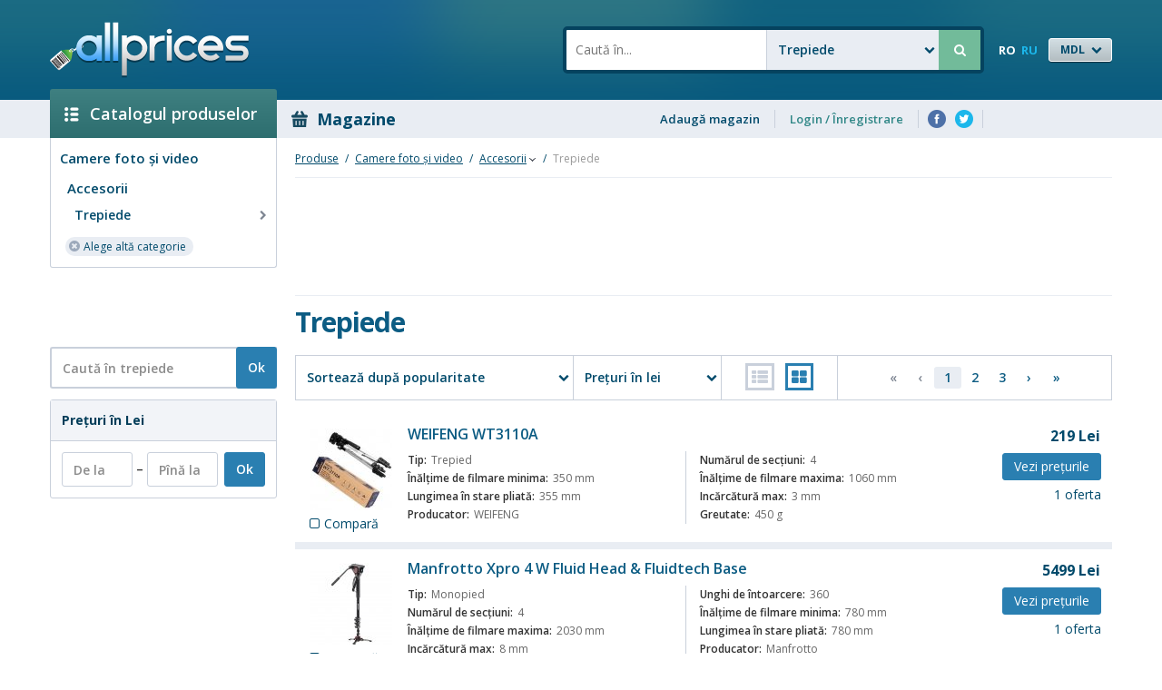

--- FILE ---
content_type: text/html; charset=UTF-8
request_url: https://promotii.allprices.md/ro/produse/camere-foto-video/accesorii/trepiede
body_size: 14976
content:
<!DOCTYPE html>
<!--[if lt IE 9]><html class="no-js oldie sitemd" xmlns="http://www.w3.org/1999/xhtml" xmlns:og="http://ogp.me/ns#" xmlns:fb="https://www.facebook.com/2008/fbml" lang="ro"><![endif]-->
<!--[if IE 9]><html class="ie9 sitemd" xmlns="http://www.w3.org/1999/xhtml" xmlns:og="http://ogp.me/ns#" xmlns:fb="https://www.facebook.com/2008/fbml" lang="ro"><![endif]-->
<!--[if gt IE 9]><!--><html class="sitemd" xmlns="http://www.w3.org/1999/xhtml" xmlns:og="http://ogp.me/ns#" xmlns:fb="https://www.facebook.com/2008/fbml" lang="ro"><!--<![endif]-->
<head>
<meta http-equiv="content-type" content="text/html;charset=utf-8" />
<meta http-equiv="X-UA-Compatible" content="IE=edge" />
<meta name="viewport" content="width=device-width,initial-scale=1" />
<title>Trepiede - Compara preturile si cumpara trepiede in magazinele din Chisinau si Moldova - AllPrices.md</title>
<meta name="description" content="Cele mai mici preturi la trepiede in magazinele din Chisinau si Moldova. Compara si cumpara."/>
<meta name="keywords" content="trepiede, produse,preturi,magazine,Moldova,Chisinau,catalog de produse,descrieri,specificatii,imagini,calculatoare,telefoane,electronice,electrocasnice"/>
<meta property="og:site_name" content="www.allprices.md"/>
<meta property="og:locale" content="en_US"/>
<meta property="fb:app_id" content="264634250343189"/>
<meta property="og:title" content="Trepiede - Compara preturile si cumpara trepiede in magazinele din Chisinau si Moldova - AllPrices.md"/>
<meta property="og:description" content="Cele mai mici preturi la trepiede in magazinele din Chisinau si Moldova. Compara si cumpara."/>
<link rel="alternate" media="handheld" href="https://m.allprices.md/ro/produse/camere-foto-video/accesorii/trepiede" />
<link rel="alternate" media="only screen and (max-width: 768px)" href="https://m.allprices.md/ro/produse/camere-foto-video/accesorii/trepiede" />
<link href="https://www.allprices.md/ro/produse/camere-foto-video/accesorii/trepiede" rel="canonical" />
<link rel="alternate" hreflang="ru" href="https://www.allprices.md/ru/tovary/foto-videokamery/acsesuari/shtativi" />
<link type="text/css" href="/css/layout.css?v=21" rel="stylesheet" />
<link type="text/css" href="/css/font-icons.css?v=21" rel="stylesheet" />
<link type="text/css" href="/js/qtip/jquery.qtip_patched.css" rel="stylesheet" />
<link type="text/css" href="//fonts.googleapis.com/css?family=Open+Sans:400italic,600italic,700italic,400,600,700&subset=cyrillic,latin-ext" rel="stylesheet" />
<link type="text/css" href="/css/forms.css?v=21" rel="stylesheet" />
<link type="text/css" href="/css/products.css?v=21" rel="stylesheet" />
<script type="text/javascript">try{window['selectedCategoryName']="trepiede"}catch(e){}
</script><script type="text/javascript">
var I18N = {};
I18N.DateTime = {};

I18N.DateTime.MonthNames=["Ianuarie","Februarie","Martie","Aprilie","Mai","Iunie","Iulie","August","Septembrie","Octombrie","Noiembrie","Decembrie"];
I18N.DateTime.MonthNamesShort=["Ian","Feb","Mar","Apr","Mai","Iun","Iul","Aug","Sep","Oct","Noi","Dec"];
I18N.DateTime.DayNames=["Luni","Marti","Miercuri","Joi","Vineri","Simbata","Duminica"];
I18N.DateTime.DayNamesShort=["Lu","Ma","Mi","Jo","Vi","Si","Du"];
</script>
<script type="text/javascript" src="/js/jquery-1.9.1.min.js"></script>
<script type="text/javascript" src="/js/jquery-migrate-1.4.1.js"></script>
<script type="text/javascript" src="/js/qtip/jquery.qtip.min.js"></script>
<script type="text/javascript" src="/js/bootstrap/tooltip.js?v=21"></script>
<script type="text/javascript" src="/js/bootstrap/popover.js?v=21"></script>
<script type="text/javascript" src="/js/bootstrap/transition.js?v=21"></script>
<script type="text/javascript" src="/js/bootstrap/modal.js?v=21"></script>
<script type="text/javascript" src="/js/bootstrap/modalmanager.js?v=21"></script>
<script type="text/javascript" src="/js/carousel.js?v=21"></script>
<script type="text/javascript" src="/js/common.js?v=21"></script>
<script type="text/javascript" src="/js/forms.js?v=21"></script>
<script type="text/javascript" src="/js/items-ajax.js?v=21"></script>
<script type="text/javascript" src="/js/rating.js?v=21"></script>
<script type="text/javascript" src="/js/dropdown.bootstrap.js?v=21"></script>
<script type="text/javascript">window.urlFingerpint='?v=21';</script>
<script type="text/javascript" src="/js/quicksearch/quicksearch.js"></script>
<script type="text/javascript">
function RunWhenReady(functionName, dependecies)
{
  var canRun = true;
  // check for dependencies
  if (typeof dependecies == 'string') {
    var dependeciesArray = dependecies.split(",");

    for (var i = 0; i < dependeciesArray.length; i++) {
      var dependency = dependeciesArray[i];
      dependency = dependency.replace(/^\s+|\s+$/g, "");
      var dependecyParts = dependency.split('.');
      var obj = window;
      for (var j = 0; j < dependecyParts.length; j++)
      {
        if (typeof obj[dependecyParts[j]] == 'undefined') {
          canRun = false;
          break;
        }
        else {
          obj = obj[dependecyParts[j]];
        }
      }
    }
  }
  if (canRun) {
    functionName();
  }
  else {
    if (typeof window.addEventListener != "undefined") {
      window.addEventListener( "load", function(){try{functionName();}catch(e){}}, false );
    }
    else if (typeof window.attachEvent != "undefined") {
      window.attachEvent("onload", function(){try{functionName();}catch(e){}});
    }
  }
}
</script>
  <script type="text/javascript">
    function OpenRegisterShopForm(link) {
      window.formRegisterShop.showForm();
      $('#formRegisterShop_link').val(link);
    }
  </script>
  
<script type="text/javascript">
(function(i,s,o,g,r,a,m){i['GoogleAnalyticsObject']=r;i[r]=i[r]||function(){
(i[r].q=i[r].q||[]).push(arguments)},i[r].l=1*new Date();a=s.createElement(o),
m=s.getElementsByTagName(o)[0];a.async=1;a.src=g;m.parentNode.insertBefore(a,m)
})(window,document,'script','//www.google-analytics.com/analytics.js','ga');

ga('create', 'UA-25853781-1', 'auto');
ga('send', 'pageview');
</script></head>
<body>
<div id="body-wrap">  <div id="header">

    <header class="header-container">
      <div id="header-content" class="content-wrapper">

        <div class="header-logo">
          <a href="//allprices.md"><img src="/images/logo.png" alt="AllPrices.md"/></a>
        </div>

        <div class="header-bars-container">
            <div id="searchbar-wrap">
    <form id="seachbar-form" action="/ro/produse/camere-foto-video/accesorii/trepiede" method="GET"><input id="searchbar-input" type="text" name="search" autocomplete="off"
               value=""
               placeholder="Caută în..."/><span  class=" fakeselect"><span class="text">Trepiede</span><span class="caret-icon ficon-down-open"></span><select onchange="FakeSelectOnChange(this);if (this.value==&quot;trepiede&quot;) {this.form.action=&quot;/ro/produse/camere-foto-video/accesorii/trepiede&quot;;} else {this.form.action=&quot;/ro/produse/cautare&quot;}; " class="select fakeselect" name="category" autocomplete="off"><option value="">Toate produsele</option><option value="trepiede" selected="selected">Trepiede</option><option value="calculatoare">Calculatoare</option><option value="telefoane">Telefoane și gadget-uri</option><option value="audio-si-video">Audio şi video</option><option value="camere-foto-video">Camere foto şi video</option><option value="electrocasnice">Electrocasnice</option><option value="articole-pentru-bebelusi-si-copii">Articole pentru copii</option><option value="jocuri-si-jucarii">Jocuri şi jucării</option><option value="incaltaminte">Încălţăminte</option><option value="imbracaminte-si-accesorii">Îmbrăcăminte şi accesorii</option><option value="auto-moto">Auto-Moto</option><option value="casa-si-gradina">Casă şi grădină</option><option value="frumusete-si-sanatate">Frumusețe și sănătate</option><option value="sport-si-activitati-in-aer-liber">Sport și Activități în aer liber</option><option value="alimente-si-bauturi">Alimente și băuturi</option><option value="turism-si-odihna">Turism și odihna</option></select></span><button type="submit" id="searchbar-submit" class="btn"><span class="ficon-search"></span></button></form>
  </div>
  <script type="text/javascript">
    InitializeQuicksearch();
  </script>
  <span class="language-currency-wrap">  <div id="language-bar"><span class="lang">RO</span><a class="lang" data-lang="ru" href="/ru/tovary/foto-videokamery/acsesuari/shtativi" onclick="SetCurrentLanguage('ru');">RU</a></div><div id="currency-bar"><span  class="btn btn-small fancy-currency fakeselect"><span class="text">MDL</span><span class="caret-icon ficon-down-open"></span><select onchange="FakeSelectOnChange(this);SetCurrencyAndRedirect(this.value, true);" id="top-currency-select" class="select fakeselect" name="top-currency-select" autocomplete="off"><option value="mdl" selected="selected">MDL</option><option value="usd">USD</option><option value="eur">EUR</option></select></span></div></span>

          </div>
        <div class="clear"></div>
      </div>
    </header>

    <nav class="header-nav-container">
      <div class="content-wrapper">
          <div id="header-tabber"><div class="tab-wrap"><a  title="Catalogul produselor" href="/ro/" class="tab tab-products"><span class="tab-icon"></span>Catalogul produselor</a></div><div class="tab-wrap"><a  title="Magazine" href="/ro/magazine" class="tab tab-shops"><span class="tab-icon"></span>Magazine</a></div></div>  <div id="header-panel"><a  title="Adaugă magazin" class="panel-item" onclick="OpenRegisterShopForm(&#039;header&#039;); return false;" href="#">Adaugă magazin</a><div class="panel-item panel-item-user"><span id="profile-container" class="hidden"><div class="dropdown inlined"><a class="dropdown-toggle padded" data-toggle="dropdown"><span class="username"></span><span class="ficon ficon-angle-down"></span></a><ul role="menu" class="dropdown-menu"><li class="item"><a  title="Modifică parola" class="link" href="/ro/modifica-parola">Modifică parola</a></li><li class="item"><a  title="Logout" onclick="LogoutUser(); return false;" class="link" href="#">Logout</a></li></ul></div></span><span id="authentication" class=""><a  id="login-link" onclick="OpenLoginForm(); return false;" title="Login / Înregistrare" href="#">Login / Înregistrare</a></span></div><a  class="panel-item panel-item-social panel-item-social-icon icon-fb" target="_blank" title="" href="http://www.facebook.com/allprices.md"></a><a  class="panel-item panel-item-social panel-item-social-icon icon-tw" target="_blank" title="" href="http://twitter.com/allprices_md"></a><div  class="panel-item panel-item-social panel-item-fb-likebox"><div class="share-counter facebook"><div data-width="110" data-height="20" data-href="http://www.facebook.com/allprices.md" data-layout="button_count" data-show-faces="false" data-colorscheme="light" class="fb-like" style="width: 110px; height: 20px;"></div></div></div></div>        <div class="clear"></div>
      </div>
    </nav>

  </div>

  <div id="content" class="content-wrapper">
<div class="display-tbl stretched valign-top">  <div id="left-menu" class="display-td">
  <aside>    <div id="selected-categories-container" class="menu-panel">
    <ul class="accordion" id="selected-categories">        <li class="level-1">
        <div class="label"><a  class="label-title" title="Camere foto şi video" href="/ro/produse/camere-foto-video">Camere foto şi video</a></div></li>        <li class="level-2">
        <div class="label"><a  class="label-title" title="Accesorii" href="/ro/produse/camere-foto-video/accesorii">Accesorii</a></div></li>        <li class="level-3">
        <div class="label selected"><a  class="label-title" title="Trepiede" href="/ro/produse/camere-foto-video/accesorii/trepiede"><span class="ficon ficon-angle-right"></span>Trepiede</a></div></li>    </ul>
    <a  class="filter-other-category filter-toggler-control" title="Alege altă categorie" onclick="$(&#039;#selected-categories-container&#039;).hide();$(&#039;#categories-tree-container&#039;).show(); return false;" href="#"><span class="ficon ficon-cancel-circled"></span>Alege altă categorie</a>    </div>  <div id="categories-tree-container" class="menu-panel" style="display:none;">
    <ul id="categories-tree" class="accordion">
        <li class="level-1">
    <div class="label" onmouseover="InitCategoriesNavigation(this); return false;">  <span class="ficon flyout-icon ficon-right-open"></span>
  <div class="flyout-submenu">
    <div class="submenu-wrap">
      <table>
        <tr><td class="cell"><div class="cat-wrap notebooks"><a href="/ro/produse/calculatoare/laptop-uri" class="cat-title"><span class="cat-icon"></span>Laptop-uri</a></div></td><td class="cell"><div class="cat-wrap tablets"><a href="/ro/produse/calculatoare/tablete" class="cat-title"><span class="cat-icon"></span>Tablete</a></div><ul class="subcat-wrap"><li><a  title="Tabletă grafică" href="/ro/produse/calculatoare/tablete/tableta-grafica">Tabletă grafică</a></li></ul></td></tr><tr><td class="cell"><div class="cat-wrap ereaders"><a href="/ro/produse/calculatoare/ebook-readers" class="cat-title"><span class="cat-icon"></span>eBook Readers</a></div></td><td class="cell"><div class="cat-wrap monitors"><a href="/ro/produse/calculatoare/monitoare" class="cat-title"><span class="cat-icon"></span>Monitoare</a></div></td></tr><tr><td class="cell"><div class="cat-wrap components"><a href="/ro/produse/calculatoare/componente" class="cat-title"><span class="cat-icon"></span>Componente</a></div><ul class="subcat-wrap"><li><a  title="Memorii" href="/ro/produse/calculatoare/componente/memorii">Memorii</a></li><li><a  title="Hard-uri" href="/ro/produse/calculatoare/componente/hard-uri">Hard-uri</a></li><li><a  title="Plăci video" href="/ro/produse/calculatoare/componente/placi-video">Plăci video</a></li><li><a  title="Plăci de bază" href="/ro/produse/calculatoare/componente/placi-de-baza">Plăci de bază</a></li><li><a  title="Coolere şi sisteme de răcire" href="/ro/produse/calculatoare/componente/coolere-si-sisteme-de-racire">Coolere şi sisteme de răcire</a></li></ul></td><td class="cell"><div class="cat-wrap peripherals"><a href="/ro/produse/calculatoare/periferice" class="cat-title"><span class="cat-icon"></span>Periferice</a></div><ul class="subcat-wrap"><li><a  title="Imprimante" href="/ro/produse/calculatoare/periferice/imprimante">Imprimante</a></li><li><a  title="Scanere" href="/ro/produse/calculatoare/periferice/scanere">Scanere</a></li><li><a  title="Multifuncţionale" href="/ro/produse/calculatoare/periferice/multifunctionale">Multifuncţionale</a></li><li><a  title="Tastaturi" href="/ro/produse/calculatoare/periferice/tastaturi">Tastaturi</a></li><li><a  title="Mouse-uri" href="/ro/produse/calculatoare/periferice/mouse-uri">Mouse-uri</a></li><li><a  title="Microfoane" href="/ro/produse/calculatoare/periferice/microfoane">Microfoane</a></li><li><a  title="Tastatură + Mouse" href="/ro/produse/calculatoare/periferice/tastatura-mouse">Tastatură + Mouse</a></li><li><a  title="UPS-uri" href="/ro/produse/calculatoare/periferice/ups-uri">UPS-uri</a></li></ul></td></tr><tr><td class="cell"><div class="cat-wrap multimedia"><a href="/ro/produse/calculatoare/multimedia" class="cat-title"><span class="cat-icon"></span>Multimedia</a></div><ul class="subcat-wrap"><li><a  title="Boxe pentru calculator" href="/ro/produse/calculatoare/multimedia/boxe-pentru-calculator">Boxe pentru calculator</a></li><li><a  title="Camere web" href="/ro/produse/calculatoare/multimedia/camere-web">Camere web</a></li></ul></td><td class="cell"><div class="cat-wrap storage-devices"><a href="/ro/produse/calculatoare/dispozitive-de-stocare" class="cat-title"><span class="cat-icon"></span>Dispozitive de stocare</a></div><ul class="subcat-wrap"><li><a  title="USB Flash" href="/ro/produse/calculatoare/dispozitive-de-stocare/usb-flash">USB Flash</a></li><li><a  title="Carduri memorie" href="/ro/produse/calculatoare/dispozitive-de-stocare/carduri-memorie">Carduri memorie</a></li></ul></td></tr><tr><td class="cell"><div class="cat-wrap networking"><a href="/ro/produse/calculatoare/retelistica" class="cat-title"><span class="cat-icon"></span>Reţelistică</a></div><ul class="subcat-wrap"><li><a  title="Routere" href="/ro/produse/calculatoare/retelistica/routere">Routere</a></li><li><a  title="Routere Wireless" href="/ro/produse/calculatoare/retelistica/routere-wireless">Routere Wireless</a></li><li><a  title="Switch-uri" href="/ro/produse/calculatoare/retelistica/switch-uri">Switch-uri</a></li></ul></td><td class="cell"><div class="cat-wrap gaming"><a href="/ro/produse/calculatoare/gaming" class="cat-title"><span class="cat-icon"></span>Gaming</a></div><ul class="subcat-wrap"><li><a  title="Console gaming" href="/ro/produse/calculatoare/gaming/console-gaming">Console gaming</a></li><li><a  title="Joystick-uri pentru jocuri" href="/ro/produse/calculatoare/gaming/joystickuri-pentru-jocuri">Joystick-uri pentru jocuri</a></li><li><a  title="Volane pentru jocuri de calculator" href="/ro/produse/calculatoare/gaming/volane-pentru-jocuri-calculator">Volane pentru jocuri de calculator</a></li><li><a  title="Ochelari VR" href="/ro/produse/calculatoare/gaming/ochelari-vr">Ochelari VR</a></li></ul></td></tr>      </table>
    </div>
  </div>
  <a  class="label-title" title="Calculatoare" href="/ro/produse/calculatoare">Calculatoare</a></div></li>  <li class="level-1">
    <div class="label" onmouseover="InitCategoriesNavigation(this); return false;">  <span class="ficon flyout-icon ficon-right-open"></span>
  <div class="flyout-submenu">
    <div class="submenu-wrap">
      <table>
        <tr><td class="cell"><div class="cat-wrap mobile-phones"><a href="/ro/produse/telefoane/telefoane-mobile" class="cat-title"><span class="cat-icon"></span>Telefoane mobile si Smartphone-uri</a></div></td><td class="cell"><div class="cat-wrap mobile-phones-accessories"><a href="/ro/produse/telefoane/accesorii-telefoane-mobile" class="cat-title"><span class="cat-icon"></span>Accesorii telefoane mobile</a></div><ul class="subcat-wrap"><li><a  title="Baterii externe portabile" href="/ro/produse/telefoane/accesorii-telefoane-mobile/baterii-externe-portabile">Baterii externe portabile</a></li><li><a  title="Încărcătoare wireless" href="/ro/produse/telefoane/accesorii-telefoane-mobile/incarcatoare-wireless">Încărcătoare wireless</a></li><li><a  title="Încărcătoare pentru automobil" href="/ro/produse/telefoane/accesorii-telefoane-mobile/incarcatoare-pentru-automobile">Încărcătoare pentru automobil</a></li></ul></td></tr><tr><td class="cell"><div class="cat-wrap wired-phones"><a href="/ro/produse/telefoane/telefoane-cu-fir" class="cat-title"><span class="cat-icon"></span>Telefoane cu fir</a></div></td><td class="cell"><div class="cat-wrap cordless-phones"><a href="/ro/produse/telefoane/telefoane-fara-fir" class="cat-title"><span class="cat-icon"></span>Telefoane fără fir</a></div></td></tr><tr><td class="cell"><div class="cat-wrap smart-watches"><a href="/ro/produse/telefoane/ceasuri-inteligente" class="cat-title"><span class="cat-icon"></span>Ceasuri inteligente</a></div></td><td class="cell"><div class="cat-wrap fitness-bracelets"><a href="/ro/produse/telefoane/bratari-fitness" class="cat-title"><span class="cat-icon"></span>Brățări fitness</a></div></td></tr><tr><td class="cell"><div class="cat-wrap radio-station"><a href="/ro/produse/telefoane/statii-radio" class="cat-title"><span class="cat-icon"></span>Stații radio</a></div></td><td class="cell"><div class="cat-wrap cyclocomputers"><a href="/ro/produse/telefoane/ciclocomputere" class="cat-title"><span class="cat-icon"></span>Ciclocomputere</a></div></td></tr>      </table>
    </div>
  </div>
  <a  class="label-title" title="Telefoane și gadget-uri" href="/ro/produse/telefoane">Telefoane și gadget-uri</a></div></li>  <li class="level-1">
    <div class="label" onmouseover="InitCategoriesNavigation(this); return false;">  <span class="ficon flyout-icon ficon-right-open"></span>
  <div class="flyout-submenu">
    <div class="submenu-wrap">
      <table>
        <tr><td class="cell"><div class="cat-wrap audio"><a href="/ro/produse/audio-si-video/electronice-audio" class="cat-title"><span class="cat-icon"></span>Electronice audio</a></div><ul class="subcat-wrap"><li><a  title="Giga sisteme muzicale" href="/ro/produse/audio-si-video/electronice-audio/giga-sisteme-muzicale">Giga sisteme muzicale</a></li><li><a  title="Sisteme audio portabile" href="/ro/produse/audio-si-video/electronice-audio/sisteme-audio-portabile">Sisteme audio portabile</a></li><li><a  title="Boxe" href="/ro/produse/audio-si-video/electronice-audio/boxe">Boxe</a></li><li><a  title="Receivere şi amplificatoare" href="/ro/produse/audio-si-video/electronice-audio/receivere-si-amplificatoare">Receivere şi amplificatoare</a></li><li><a  title="Boxe portabile" href="/ro/produse/audio-si-video/electronice-audio/boxe-portabile">Boxe portabile</a></li><li><a  title="Căști" href="/ro/produse/audio-si-video/electronice-audio/casti">Căști</a></li><li><a  title="Ceasuri deșteptător" href="/ro/produse/audio-si-video/electronice-audio/ceasuri-desteptator">Ceasuri deșteptător</a></li><li><a  title="Soundbare" href="/ro/produse/audio-si-video/electronice-audio/saundbare">Soundbare</a></li></ul></td><td class="cell"><div class="cat-wrap tv-and-video"><a href="/ro/produse/audio-si-video/electronice-video" class="cat-title"><span class="cat-icon"></span>Electronice video</a></div><ul class="subcat-wrap"><li><a  title="Televizoare" href="/ro/produse/audio-si-video/electronice-video/televizoare">Televizoare</a></li><li><a  title="Proiectoare" href="/ro/produse/audio-si-video/electronice-video/proectoare">Proiectoare</a></li><li><a  title="Sisteme video de Monitorizare Copii" href="/ro/produse/audio-si-video/electronice-video/sisteme-video-monitorizare-copii">Sisteme video de Monitorizare Copii</a></li><li><a  title="Ecrane pentru proiectare" href="/ro/produse/audio-si-video/electronice-video/ecrane-pentru-proiectare">Ecrane pentru proiectare</a></li></ul></td></tr><tr><td class="cell"><div class="cat-wrap musical-instruments"><a href="/ro/produse/audio-si-video/instrumente-muzicale" class="cat-title"><span class="cat-icon"></span>Instrumente muzicale</a></div><ul class="subcat-wrap"><li><a  title="Seturi de tobe" href="/ro/produse/audio-si-video/instrumente-muzicale/seturi-de-tobe">Seturi de tobe</a></li><li><a  title="Piane digitale" href="/ro/produse/audio-si-video/instrumente-muzicale/piane-digitale">Piane digitale</a></li><li><a  title="Chitare" href="/ro/produse/audio-si-video/instrumente-muzicale/chitare">Chitare</a></li></ul></td></tr>      </table>
    </div>
  </div>
  <a  class="label-title" title="Audio şi video" href="/ro/produse/audio-si-video">Audio şi video</a></div></li>  <li class="level-1 expanded">
    <div class="label" onmouseover="InitCategoriesNavigation(this); return false;">  <span class="ficon flyout-icon ficon-right-open"></span>
  <div class="flyout-submenu">
    <div class="submenu-wrap">
      <table>
        <tr><td class="cell"><div class="cat-wrap digital-cameras"><a href="/ro/produse/camere-foto-video/camere-foto-digitale" class="cat-title"><span class="cat-icon"></span>Camere foto digitale</a></div></td><td class="cell"><div class="cat-wrap action-cameras"><a href="/ro/produse/camere-foto-video/camera-de-actiune" class="cat-title"><span class="cat-icon"></span>Camere de acțiune</a></div></td></tr><tr><td class="cell"><div class="cat-wrap accessory"><a href="/ro/produse/camere-foto-video/accesorii" class="cat-title"><span class="cat-icon"></span>Accesorii</a></div><ul class="subcat-wrap"><li><a  title="Lămpi selfie" href="/ro/produse/camere-foto-video/accesorii/lampi-selfie">Lămpi selfie</a></li><li><a  title="Trepiede" href="/ro/produse/camere-foto-video/accesorii/trepiede">Trepiede</a></li><li><a  title="Obiective" href="/ro/produse/camere-foto-video/accesorii/obiective">Obiective</a></li><li><a  title="Stabilizatoare" href="/ro/produse/camere-foto-video/accesorii/stabilizatoare">Stabilizatoare</a></li></ul></td></tr>      </table>
    </div>
  </div>
  <a  class="label-title" title="Camere foto şi video" href="/ro/produse/camere-foto-video">Camere foto şi video</a></div>      <ul class="accordion">  <li class="level-2 expanded">
    <div class="label"><a  class="label-title" title="Accesorii" href="/ro/produse/camere-foto-video/accesorii">Accesorii</a></div>      <ul class="accordion"></ul></li></ul></li>  <li class="level-1">
    <div class="label" onmouseover="InitCategoriesNavigation(this); return false;">  <span class="ficon flyout-icon ficon-right-open"></span>
  <div class="flyout-submenu">
    <div class="submenu-wrap">
      <table>
        <tr><td class="cell"><div class="cat-wrap kitchen-appl"><a href="/ro/produse/electrocasnice/bucatarie" class="cat-title"><span class="cat-icon"></span>Pentru bucătărie</a></div><ul class="subcat-wrap"><li><a  title="Cuptoare cu microunde" href="/ro/produse/electrocasnice/bucatarie/cuptoare-cu-microunde">Cuptoare cu microunde</a></li><li><a  title="Aragazuri" href="/ro/produse/electrocasnice/bucatarie/aragazuri">Aragazuri</a></li><li><a  title="Frigidere şi congelatoare" href="/ro/produse/electrocasnice/bucatarie/aparate-frigorifice">Frigidere şi congelatoare</a></li><li><a  title="Mașini de spălat vase" href="/ro/produse/electrocasnice/bucatarie/masini-de-spalat-vase">Mașini de spălat vase</a></li><li><a  title="Cafetiere" href="/ro/produse/electrocasnice/bucatarie/cafetiere">Cafetiere</a></li><li><a  title="Ceainice electrice" href="/ro/produse/electrocasnice/bucatarie/ceainice-electrice">Ceainice electrice</a></li><li><a  title="Mixere" href="/ro/produse/electrocasnice/bucatarie/mixere">Mixere</a></li><li><a  title="Toastere" href="/ro/produse/electrocasnice/bucatarie/toastere">Toastere</a></li><li><a  title="Blendere" href="/ro/produse/electrocasnice/bucatarie/blendere">Blendere</a></li><li><a  title="Roboţi de bucătărie" href="/ro/produse/electrocasnice/bucatarie/roboti-de-bucatarie">Roboţi de bucătărie</a></li><li><a  title="Cuptoare de pâine" href="/ro/produse/electrocasnice/bucatarie/cuptoare-de-paine">Cuptoare de pâine</a></li><li><a  title="Storcătoare de suc" href="/ro/produse/electrocasnice/bucatarie/storcatoare-de-suc">Storcătoare de suc</a></li><li><a  title="Multifierbătoare" href="/ro/produse/electrocasnice/bucatarie/multifierbatoare">Multifierbătoare</a></li><li><a  title="Plite" href="/ro/produse/electrocasnice/bucatarie/plite">Plite</a></li><li><a  title="Cuptoare" href="/ro/produse/electrocasnice/bucatarie/cuptoare">Cuptoare</a></li><li><a  title="Hote" href="/ro/produse/electrocasnice/bucatarie/hote">Hote</a></li><li><a  title="Grill-uri electrice" href="/ro/produse/electrocasnice/bucatarie/grill-uri-electrice">Grill-uri electrice</a></li><li><a  title="Mașini de tocat carne" href="/ro/produse/electrocasnice/bucatarie/masini-de-tocat-carne">Mașini de tocat carne</a></li><li><a  title="Râșnițe de cafea" href="/ro/produse/electrocasnice/bucatarie/rasnite-de-cafea">Râșnițe de cafea</a></li><li><a  title="Friteuze" href="/ro/produse/electrocasnice/bucatarie/friteuze">Friteuze</a></li><li><a  title="Aparate spumare lapte" href="/ro/produse/electrocasnice/bucatarie/spumare-lapte">Aparate spumare lapte</a></li><li><a  title="Cântare de bucătărie" href="/ro/produse/electrocasnice/bucatarie/cantare-de-bicatarie">Cântare de bucătărie</a></li><li><a  title="Aparate cu vid" href="/ro/produse/electrocasnice/bucatarie/aparate-cu-vid">Aparate cu vid</a></li></ul></td><td class="cell"><div class="cat-wrap house-appl"><a href="/ro/produse/electrocasnice/ingrijire-locuinta" class="cat-title"><span class="cat-icon"></span>Îngrijire locuinţă</a></div><ul class="subcat-wrap"><li><a  title="Mașini de spălat" href="/ro/produse/electrocasnice/ingrijire-locuinta/masini-de-spalat">Mașini de spălat</a></li><li><a  title="Aspiratoare" href="/ro/produse/electrocasnice/ingrijire-locuinta/aspiratoare">Aspiratoare</a></li><li><a  title="Fiare de călcat" href="/ro/produse/electrocasnice/ingrijire-locuinta/fiare-de-calcat">Fiare de călcat</a></li><li><a  title="Curățătoare de geamuri" href="/ro/produse/electrocasnice/ingrijire-locuinta/curatatoare-de-geamuri">Curățătoare de geamuri</a></li></ul></td></tr><tr><td class="cell"><div class="cat-wrap climate-control-appl"><a href="/ro/produse/electrocasnice/climatizare" class="cat-title"><span class="cat-icon"></span>Aparate de climatizare</a></div><ul class="subcat-wrap"><li><a  title="Aparate de aer condiţionat" href="/ro/produse/electrocasnice/climatizare/aparate-de-aer-conditionat">Aparate de aer condiţionat</a></li><li><a  title="Ventilatoare" href="/ro/produse/electrocasnice/climatizare/ventilatoare">Ventilatoare</a></li><li><a  title="Cazane electrice" href="/ro/produse/electrocasnice/climatizare/cazane-electrice">Cazane electrice</a></li><li><a  title="Boilere" href="/ro/produse/electrocasnice/climatizare/boilere">Boilere</a></li><li><a  title="Umidificatoare de aer" href="/ro/produse/electrocasnice/climatizare/umidificatoare-de-aer">Umidificatoare de aer</a></li><li><a  title="Purificatore de aer" href="/ro/produse/electrocasnice/climatizare/purificatoare-de-aer">Purificatore de aer</a></li><li><a  title="Încălzitoare infraroșii" href="/ro/produse/electrocasnice/climatizare/incalzitoare-infrarosii">Încălzitoare infraroșii</a></li><li><a  title="Convectoare" href="/ro/produse/electrocasnice/climatizare/convertoare">Convectoare</a></li><li><a  title="Șeminee și radiatoare pe ulei" href="/ro/produse/electrocasnice/climatizare/seminee-si-radiatoare-pe-ulei">Șeminee și radiatoare pe ulei</a></li><li><a  title="Încălzitoare cu ventilator" href="/ro/produse/electrocasnice/climatizare/incalzitoare-cu-ventilator">Încălzitoare cu ventilator</a></li><li><a  title="Absorbante umiditate" href="/ro/produse/electrocasnice/climatizare/absorbante-umeditate">Absorbante umiditate</a></li><li><a  title="Cazane pe gaz" href="/ro/produse/electrocasnice/climatizare/cazane-pe-gaz">Cazane pe gaz</a></li></ul></td><td class="cell"><div class="cat-wrap personal-care-appl"><a href="/ro/produse/electrocasnice/ingrijire-personala" class="cat-title"><span class="cat-icon"></span>Îngrijire personală</a></div><ul class="subcat-wrap"><li><a  title="Epilatoare" href="/ro/produse/electrocasnice/ingrijire-personala/epilatoare">Epilatoare</a></li><li><a  title="Aparate de ras" href="/ro/produse/electrocasnice/ingrijire-personala/aparate-de-ras">Aparate de ras</a></li><li><a  title="Aparate de tuns" href="/ro/produse/electrocasnice/ingrijire-personala/aparate-de-tuns">Aparate de tuns</a></li><li><a  title="Uscătoare de păr" href="/ro/produse/electrocasnice/ingrijire-personala/uscatoare-de-par">Uscătoare de păr</a></li><li><a  title="Îndreptătoare și ondulatoare de păr" href="/ro/produse/electrocasnice/ingrijire-personala/indreptatoare-si-ondulatoare-de-par">Îndreptătoare și ondulatoare de păr</a></li><li><a  title="Aparate pentru aranjarea părului" href="/ro/produse/electrocasnice/ingrijire-personala/aparate-pentru-aranjarea-parului">Aparate pentru aranjarea părului</a></li><li><a  title="Periuțe de dinți electrice" href="/ro/produse/electrocasnice/ingrijire-personala/periute-de-dinti-electrice">Periuțe de dinți electrice</a></li></ul></td></tr>      </table>
    </div>
  </div>
  <a  class="label-title" title="Electrocasnice" href="/ro/produse/electrocasnice">Electrocasnice</a></div></li>  <li class="level-1">
    <div class="label" onmouseover="InitCategoriesNavigation(this); return false;">  <span class="ficon flyout-icon ficon-right-open"></span>
  <div class="flyout-submenu">
    <div class="submenu-wrap">
      <table>
        <tr><td class="cell"><div class="cat-wrap games-for-kids"><a href="/ro/produse/jocuri-si-jucarii/jocuri-pentru-copii" class="cat-title"><span class="cat-icon"></span>Jocuri pentru copii</a></div></td></tr>      </table>
    </div>
  </div>
  <a  class="label-title" title="Jocuri şi jucării" href="/ro/produse/jocuri-si-jucarii">Jocuri şi jucării</a></div></li>  <li class="level-1">
    <div class="label" onmouseover="InitCategoriesNavigation(this); return false;">  <span class="ficon flyout-icon ficon-right-open"></span>
  <div class="flyout-submenu">
    <div class="submenu-wrap">
      <table>
        <tr><td class="cell"><div class="cat-wrap women-footwear"><a href="/ro/produse/incaltaminte/incaltaminte-pentru-femei" class="cat-title"><span class="cat-icon"></span>Încălţăminte pentru femei</a></div><ul class="subcat-wrap"><li><a  title="Pantofi" href="/ro/produse/incaltaminte/incaltaminte-pentru-femei/pantofi">Pantofi</a></li><li><a  title="Sandale" href="/ro/produse/incaltaminte/incaltaminte-pentru-femei/sandale">Sandale</a></li><li><a  title="Pantofi sport" href="/ro/produse/incaltaminte/incaltaminte-pentru-femei/pantofi-sport">Pantofi sport</a></li><li><a  title="Saboți" href="/ro/produse/incaltaminte/incaltaminte-pentru-femei/saboti">Saboți</a></li><li><a  title="Balerini" href="/ro/produse/incaltaminte/incaltaminte-pentru-femei/balerini">Balerini</a></li><li><a  title="Ghete" href="/ro/produse/incaltaminte/incaltaminte-pentru-femei/ghete">Ghete</a></li><li><a  title="Botine" href="/ro/produse/incaltaminte/incaltaminte-pentru-femei/botine">Botine</a></li><li><a  title="Cizme" href="/ro/produse/incaltaminte/incaltaminte-pentru-femei/cizme">Cizme</a></li><li><a  title="Sandale cu toc" href="/ro/produse/incaltaminte/incaltaminte-pentru-femei/sandale-cu-toc">Sandale cu toc</a></li></ul></td><td class="cell"><div class="cat-wrap men-footwear"><a href="/ro/produse/incaltaminte/incaltaminte-pentru-barbati" class="cat-title"><span class="cat-icon"></span>Încălţăminte pentru bărbaţi</a></div><ul class="subcat-wrap"><li><a  title="Pantofi" href="/ro/produse/incaltaminte/incaltaminte-pentru-barbati/pantofi">Pantofi</a></li><li><a  title="Ghete" href="/ro/produse/incaltaminte/incaltaminte-pentru-barbati/ghete">Ghete</a></li></ul></td></tr>      </table>
    </div>
  </div>
  <a  class="label-title" title="Încălţăminte" href="/ro/produse/incaltaminte">Încălţăminte</a></div></li>  <li class="level-1">
    <div class="label" onmouseover="InitCategoriesNavigation(this); return false;">  <span class="ficon flyout-icon ficon-right-open"></span>
  <div class="flyout-submenu">
    <div class="submenu-wrap">
      <table>
        <tr><td class="cell"><div class="cat-wrap womens"><a href="/ro/produse/imbracaminte-si-accesorii/articole-pentru-femei" class="cat-title"><span class="cat-icon"></span>Articole pentru femei</a></div><ul class="subcat-wrap"><li><a  title="Genţi" href="/ro/produse/imbracaminte-si-accesorii/articole-pentru-femei/genti">Genţi</a></li></ul></td></tr>      </table>
    </div>
  </div>
  <a  class="label-title" title="Îmbrăcăminte şi accesorii" href="/ro/produse/imbracaminte-si-accesorii">Îmbrăcăminte şi accesorii</a></div></li>  <li class="level-1">
    <div class="label" onmouseover="InitCategoriesNavigation(this); return false;">  <span class="ficon flyout-icon ficon-right-open"></span>
  <div class="flyout-submenu">
    <div class="submenu-wrap">
      <table>
        <tr><td class="cell"><div class="cat-wrap car-electronics"><a href="/ro/produse/auto-moto/electronice-auto" class="cat-title"><span class="cat-icon"></span>Electronice auto</a></div><ul class="subcat-wrap"><li><a  title="GPS" href="/ro/produse/auto-moto/electronice-auto/gps">GPS</a></li><li><a  title="Boxe auto" href="/ro/produse/auto-moto/electronice-auto/boxe-auto">Boxe auto</a></li><li><a  title="Înregistratoare video" href="/ro/produse/auto-moto/electronice-auto/inregistratoare-video">Înregistratoare video</a></li><li><a  title="Alarme auto" href="/ro/produse/auto-moto/electronice-auto/alarme-auto">Alarme auto</a></li><li><a  title="Încărcătoare de baterii auto" href="/ro/produse/auto-moto/electronice-auto/incarcatoare-de-baterii-auto">Încărcătoare de baterii auto</a></li><li><a  title="Compresoare auto portabile" href="/ro/produse/auto-moto/electronice-auto/compresoare-auto-portabile">Compresoare auto portabile</a></li></ul></td><td class="cell"><div class="cat-wrap car-batteries"><a href="/ro/produse/auto-moto/acumulatoare-auto" class="cat-title"><span class="cat-icon"></span>Acumulatoare auto</a></div></td></tr><tr><td class="cell"><div class="cat-wrap automotive-equipment"><a href="/ro/produse/auto-moto/echipament-auto" class="cat-title"><span class="cat-icon"></span>Echipamente auto</a></div><ul class="subcat-wrap"><li><a  title="Aspiratoare de mâna pentru auto" href="/ro/produse/auto-moto/echipament-auto/aspiratoare-de-mana-pentru-auto">Aspiratoare de mâna pentru auto</a></li><li><a  title="Cricuri auto" href="/ro/produse/auto-moto/echipament-auto/cricuri-auto">Cricuri auto</a></li><li><a  title="Pompe de mână" href="/ro/produse/auto-moto/echipament-auto/pompe-de-mana">Pompe de mână</a></li><li><a  title="Șuruburi cu secret" href="/ro/produse/auto-moto/echipament-auto/suruburi-cu-secret">Șuruburi cu secret</a></li><li><a  title="Suporturi bicicleta auto" href="/ro/produse/auto-moto/echipament-auto/suporturi-bicicleta-auto">Suporturi bicicleta auto</a></li><li><a  title="Cutii portbagaj" href="/ro/produse/auto-moto/echipament-auto/cutii-portbagaj">Cutii portbagaj</a></li><li><a  title="Scaune auto pentru copii" href="/ro/produse/auto-moto/echipament-auto/scaunde-auto-pentru-copii">Scaune auto pentru copii</a></li></ul></td><td class="cell"><div class="cat-wrap automotive-chemicals"><a href="/ro/produse/auto-moto/produse-chimice-auto" class="cat-title"><span class="cat-icon"></span>Produse chimice auto</a></div><ul class="subcat-wrap"><li><a  title="Uleiuri auto" href="/ro/produse/auto-moto/produse-chimice-auto/uleiuri-auto">Uleiuri auto</a></li></ul></td></tr>      </table>
    </div>
  </div>
  <a  class="label-title" title="Auto-Moto" href="/ro/produse/auto-moto">Auto-Moto</a></div></li>  <li class="level-1">
    <div class="label" onmouseover="InitCategoriesNavigation(this); return false;">  <span class="ficon flyout-icon ficon-right-open"></span>
  <div class="flyout-submenu">
    <div class="submenu-wrap">
      <table>
        <tr><td class="cell"><div class="cat-wrap kitchen-and-dining"><a href="/ro/produse/casa-si-gradina/articole-pentru-bucatarie" class="cat-title"><span class="cat-icon"></span>Articole pentru bucătărie</a></div><ul class="subcat-wrap"><li><a  title="Filtre de apă tip-cană" href="/ro/produse/casa-si-gradina/articole-pentru-bucatarie/filtre-de-apa-tip-cana">Filtre de apă tip-cană</a></li></ul></td><td class="cell"><div class="cat-wrap household-chemicals"><a href="/ro/produse/casa-si-gradina/produse-chimice-de-uz-casnic" class="cat-title"><span class="cat-icon"></span>Produse chimice de uz casnic</a></div><ul class="subcat-wrap"><li><a  title="Balsamuri de rufe" href="/ro/produse/casa-si-gradina/produse-chimice-de-uz-casnic/baksamuri-de-rufe">Balsamuri de rufe</a></li><li><a  title="Detergenți" href="/ro/produse/casa-si-gradina/produse-chimice-de-uz-casnic/detergenti">Detergenți</a></li><li><a  title="Alte produse de uz casnic" href="/ro/produse/casa-si-gradina/produse-chimice-de-uz-casnic/alte-produse-de-uz-casnic">Alte produse de uz casnic</a></li><li><a  title="Înălbitori pentru rufe" href="/ro/produse/casa-si-gradina/produse-chimice-de-uz-casnic/inalbitori-pentru-rufe">Înălbitori pentru rufe</a></li><li><a  title="Produse de curățat" href="/ro/produse/casa-si-gradina/produse-chimice-de-uz-casnic/produse-de-curatat">Produse de curățat</a></li><li><a  title="Odorizanți" href="/ro/produse/casa-si-gradina/produse-chimice-de-uz-casnic/odorizanti">Odorizanți</a></li></ul></td></tr><tr><td class="cell"><div class="cat-wrap sanitary-equipment"><a href="/ro/produse/casa-si-gradina/obiecte-sanitare" class="cat-title"><span class="cat-icon"></span>Obiecte sanitare</a></div><ul class="subcat-wrap"><li><a  title="Lavoare" href="/ro/produse/casa-si-gradina/obiecte-sanitare/lavoare">Lavoare</a></li><li><a  title="Chiuvete bucatarie" href="/ro/produse/casa-si-gradina/obiecte-sanitare/chiuvete-bucatarie">Chiuvete bucatarie</a></li><li><a  title="Filtre de curgere pentru apă" href="/ro/produse/casa-si-gradina/obiecte-sanitare/filtre-de-curgere-pentru-apa">Filtre de curgere pentru apă</a></li><li><a  title="Baterii bucătărie" href="/ro/produse/casa-si-gradina/obiecte-sanitare/baterii-bucatarie">Baterii bucătărie</a></li></ul></td><td class="cell"><div class="cat-wrap garden-equipment"><a href="/ro/produse/casa-si-gradina/utilaje-si-unelte-de-gradina" class="cat-title"><span class="cat-icon"></span>Utilaje si unelte de grădină</a></div><ul class="subcat-wrap"><li><a  title="Trimmer pentru iarba" href="/ro/produse/casa-si-gradina/utilaje-si-unelte-de-gradina/trimmer-pentru-iarba">Trimmer pentru iarba</a></li><li><a  title="Mașini de tuns iarba" href="/ro/produse/casa-si-gradina/utilaje-si-unelte-de-gradina/masini-de-tuns-iarba">Mașini de tuns iarba</a></li><li><a  title="Maşini de măturat" href="/ro/produse/casa-si-gradina/utilaje-si-unelte-de-gradina/masini-de-maturat">Maşini de măturat</a></li></ul></td></tr><tr><td class="cell"><div class="cat-wrap office-furniture"><a href="/ro/produse/casa-si-gradina/mobila-pentru-birou" class="cat-title"><span class="cat-icon"></span>Mobilă pentru birou</a></div><ul class="subcat-wrap"><li><a  title="Fotolii de birou și de gaming" href="/ro/produse/casa-si-gradina/mobila-pentru-birou/fotolii-de-birou-si-de-gaming">Fotolii de birou și de gaming</a></li></ul></td><td class="cell"><div class="cat-wrap home-accessories"><a href="/ro/produse/casa-si-gradina/accesorii-pentru-casa" class="cat-title"><span class="cat-icon"></span>Accesorii pentru casă</a></div><ul class="subcat-wrap"><li><a  title="Decor de Crăciun și Anul Nou" href="/ro/produse/casa-si-gradina/accesorii-pentru-casa/decor-de-craciun-si-anul-nou">Decor de Crăciun și Anul Nou</a></li><li><a  title="Brazi de Crăciun" href="/ro/produse/casa-si-gradina/accesorii-pentru-casa/brazi-de-craciun">Brazi de Crăciun</a></li><li><a  title="Suporturi TV" href="/ro/produse/casa-si-gradina/accesorii-pentru-casa/suporturi-tv">Suporturi TV</a></li></ul></td></tr><tr><td class="cell"><div class="cat-wrap electric-goods"><a href="/ro/produse/casa-si-gradina/marfuri-electrice" class="cat-title"><span class="cat-icon"></span>Marfuri electrice</a></div><ul class="subcat-wrap"><li><a  title="Acumulatoare" href="/ro/produse/casa-si-gradina/marfuri-electrice/acumulatoare">Acumulatoare</a></li><li><a  title="Lămpi de masă" href="/ro/produse/casa-si-gradina/marfuri-electrice/lampi-de-masa">Lămpi de masă</a></li></ul></td></tr>      </table>
    </div>
  </div>
  <a  class="label-title" title="Casă şi grădină" href="/ro/produse/casa-si-gradina">Casă şi grădină</a></div></li>  <li class="level-1">
    <div class="label" onmouseover="InitCategoriesNavigation(this); return false;">  <span class="ficon flyout-icon ficon-right-open"></span>
  <div class="flyout-submenu">
    <div class="submenu-wrap">
      <table>
        <tr><td class="cell"><div class="cat-wrap cosmetics"><a href="/ro/produse/frumusete-si-sanatate/produse-cosmetice" class="cat-title"><span class="cat-icon"></span>Cosmetice și produse de igienă</a></div></td></tr>      </table>
    </div>
  </div>
  <a  class="label-title" title="Frumusețe și sănătate" href="/ro/produse/frumusete-si-sanatate">Frumusețe și sănătate</a></div></li>  <li class="level-1">
    <div class="label" onmouseover="InitCategoriesNavigation(this); return false;">  <span class="ficon flyout-icon ficon-right-open"></span>
  <div class="flyout-submenu">
    <div class="submenu-wrap">
      <table>
        <tr><td class="cell"><div class="cat-wrap scooters"><a href="/ro/produse/sport-si-activitati-in-aer-liber/trotinete" class="cat-title"><span class="cat-icon"></span>Trotinete</a></div></td><td class="cell"><div class="cat-wrap bikes"><a href="/ro/produse/sport-si-activitati-in-aer-liber/biciclete" class="cat-title"><span class="cat-icon"></span>Biciclete</a></div></td></tr><tr><td class="cell"><div class="cat-wrap drones-and-quadcopters"><a href="/ro/produse/sport-si-activitati-in-aer-liber/drone-si-quadrocopter" class="cat-title"><span class="cat-icon"></span>Drone și quadrocopter</a></div></td><td class="cell"><div class="cat-wrap telescopes"><a href="/ro/produse/sport-si-activitati-in-aer-liber/telescoape" class="cat-title"><span class="cat-icon"></span>Telescoape</a></div></td></tr>      </table>
    </div>
  </div>
  <a  class="label-title" title="Sport și Activități în aer liber" href="/ro/produse/sport-si-activitati-in-aer-liber">Sport și Activități în aer liber</a></div></li>  <li class="level-1">
    <div class="label" onmouseover="InitCategoriesNavigation(this); return false;">  <span class="ficon flyout-icon ficon-right-open"></span>
  <div class="flyout-submenu">
    <div class="submenu-wrap">
      <table>
        <tr><td class="cell"><div class="cat-wrap alcoholic-beverages"><a href="/ro/produse/alimente-si-bauturi/bauturi-alcoolice" class="cat-title"><span class="cat-icon"></span>Băuturi alcoolice</a></div><ul class="subcat-wrap"><li><a  title="Vin" href="/ro/produse/alimente-si-bauturi/bauturi-alcoolice/vin">Vin</a></li><li><a  title="Bere" href="/ro/produse/alimente-si-bauturi/bauturi-alcoolice/bere">Bere</a></li><li><a  title="Vin spumant" href="/ro/produse/alimente-si-bauturi/bauturi-alcoolice/vin-spumant">Vin spumant</a></li><li><a  title="Lichior, balsam, vermut" href="/ro/produse/alimente-si-bauturi/bauturi-alcoolice/lichior-balsam-vermut">Lichior, balsam, vermut</a></li><li><a  title="Vodca" href="/ro/produse/alimente-si-bauturi/bauturi-alcoolice/vodca">Vodca</a></li></ul></td><td class="cell"><div class="cat-wrap non-alcoholic-beverages"><a href="/ro/produse/alimente-si-bauturi/bauturi-nealcoolice" class="cat-title"><span class="cat-icon"></span>Băuturi nealcoolice</a></div><ul class="subcat-wrap"><li><a  title="Apă minerală" href="/ro/produse/alimente-si-bauturi/bauturi-nealcoolice/apa-minerala">Apă minerală</a></li><li><a  title="Băutură carbogazoasă răcoritoare" href="/ro/produse/alimente-si-bauturi/bauturi-nealcoolice/bautura-carbogazoasa-racoritoare">Băutură carbogazoasă răcoritoare</a></li><li><a  title="Suc și nectar" href="/ro/produse/alimente-si-bauturi/bauturi-nealcoolice/suc-si-nectar">Suc și nectar</a></li><li><a  title="Băuturi energizante" href="/ro/produse/alimente-si-bauturi/bauturi-nealcoolice/bauturi-energizante">Băuturi energizante</a></li><li><a  title="Ceai rece" href="/ro/produse/alimente-si-bauturi/bauturi-nealcoolice/ceai-rece">Ceai rece</a></li></ul></td></tr><tr><td class="cell"><div class="cat-wrap hot-drinks"><a href="/ro/produse/alimente-si-bauturi/bauturi-calde" class="cat-title"><span class="cat-icon"></span>Băuturi calde</a></div><ul class="subcat-wrap"><li><a  title="Ceai" href="/ro/produse/alimente-si-bauturi/bauturi-calde/ceai">Ceai</a></li><li><a  title="Cafea" href="/ro/produse/alimente-si-bauturi/bauturi-calde/cafea">Cafea</a></li></ul></td></tr>      </table>
    </div>
  </div>
  <a  class="label-title" title="Alimente și băuturi" href="/ro/produse/alimente-si-bauturi">Alimente și băuturi</a></div></li>  <li class="level-1">
    <div class="label" onmouseover="InitCategoriesNavigation(this); return false;">  <span class="ficon flyout-icon ficon-right-open"></span>
  <div class="flyout-submenu">
    <div class="submenu-wrap">
      <table>
        <tr><td class="cell"><div class="cat-wrap tourism"><a href="/ro/produse/turism-si-odihna/turism" class="cat-title"><span class="cat-icon"></span>Turism</a></div><ul class="subcat-wrap"><li><a  title="Corturi" href="/ro/produse/turism-si-odihna/turism/corturi">Corturi</a></li><li><a  title="Rucsacuri și genți" href="/ro/produse/turism-si-odihna/turism/rucsacuri-si-genti">Rucsacuri și genți</a></li><li><a  title="Echipament de camping" href="/ro/produse/turism-si-odihna/turism/echipament-de-camping">Echipament de camping</a></li><li><a  title="Lanterne" href="/ro/produse/turism-si-odihna/turism/lanterne">Lanterne</a></li><li><a  title="Trekking" href="/ro/produse/turism-si-odihna/turism/trekking">Trekking</a></li><li><a  title="Hamacuri" href="/ro/produse/turism-si-odihna/turism/hamacuri">Hamacuri</a></li></ul></td></tr>      </table>
    </div>
  </div>
  <a  class="label-title" title="Turism și odihna" href="/ro/produse/turism-si-odihna">Turism și odihna</a></div></li>    </ul>
    <a  class="filter-cancel filter-toggler-control" title="Închide" onclick="$(&#039;#selected-categories-container&#039;).show();$(&#039;#categories-tree-container&#039;).hide(); return false;" href="#"><span class="ficon ficon-cancel-circled"></span>Închide</a>  </div>
  <div id="fff-2" style="margin-top: 10px; margin-bottom: 10px;">
<script async src="https://pagead2.googlesyndication.com/pagead/js/adsbygoogle.js?client=ca-pub-8783762065901997" crossorigin="anonymous"></script>
<!-- AllPrices.md - Left Menu 2 - Desktop -->
<ins class="adsbygoogle"
    style="display:inline-block;width:234px;height:60px"
    data-ad-client="ca-pub-8783762065901997"
    data-ad-slot="5277551564"></ins>
<script>
    (adsbygoogle = window.adsbygoogle || []).push({});
</script></div><div id="filters-list"><div class="filter filter-block">

<form id="form-sidebar-prices" class="form-sidebar-search" method="GET" action="/ro/produse/camere-foto-video/accesorii/trepiede" enctype="application/x-www-form-urlencoded"
      data-category="trepiede">
<div id="filter-fts-search"><input id="filter-fts-search-textbox" class="form-control textbox" placeholder="Caută în trepiede" name="search" type="text" value="" autocomplete="off"/><button class="btn btn-primary" type="submit">Ok</button>
</div>
</form>
</div>
<div class="filter filter-panel">
<form id="form-sidebar-search" class="form-sidebar-search" method="GET" action="/ro/produse/camere-foto-video/accesorii/trepiede" enctype="application/x-www-form-urlencoded" data-category="trepiede">
<div class="label">
  <h2>Preţuri în Lei<input id="filter-price-range-currency" type="hidden" value="mdl"></h2>
</div>
<div id="filter-price-range"><input id="filter-price-range-from" class="form-control textbox" placeholder="De la" name="price-from" type="text" value="" autocomplete="off"/> &ndash; <input id="filter-price-range-to" class="form-control textbox" placeholder="Pînă la" name="price-to" type="text" value="" autocomplete="off"/><button class="btn btn-primary range-submit float-right" type="submit">Ok</button><div class="clear"></div><a  class="filter-cancel filter-toggler-control" title="Deselectează preţul" data-name="price" data-category="trepiede" style="display:none;" href="/ro/produse/camere-foto-video/accesorii/trepiede"><span class="ficon ficon-cancel-circled"></span>Deselectează preţul</a><input type="hidden" name="view" value="list"/></div>
</form>
</div>
</div><div id="facebook-likebox">
  <iframe src="//www.facebook.com/plugins/likebox.php?href=http%3A%2F%2Fwww.facebook.com%2Fallprices.md&colorscheme=light&show_faces=true&stream=false&header=true&width=250&height=284" scrolling="no" frameborder="0" style="border:none; overflow:hidden; width:250px; height:284px;" allowTransparency="true"></iframe>
</div></aside></div><div id="main-content" class="display-td"><div id="breadcrumb"><span class="item"><a href="/ro/" class="ulink">Produse</a><span class="sep">/</span></span> <span class="item"><a href="/ro/produse/camere-foto-video" class="ulink">Camere foto şi video</a><span class="sep">/</span></span> <span class="item"><span class="submenu-container collapsed" onmouseover="InitBreadcrumbSubmenu(this);"><a href="/ro/produse/camere-foto-video/accesorii" class="ulink">Accesorii</a><span class="submenu popup-shadow" style="display: none;"><a class="sumbenu-item" href="/ro/produse/camere-foto-video/accesorii/lampi-selfie">Lămpi selfie</a><a class="sumbenu-item" href="/ro/produse/camere-foto-video/accesorii/trepiede">Trepiede</a><a class="sumbenu-item" href="/ro/produse/camere-foto-video/accesorii/obiective">Obiective</a><a class="sumbenu-item" href="/ro/produse/camere-foto-video/accesorii/stabilizatoare">Stabilizatoare</a></span></span><span class="sep">/</span></span> <span class="item last">Trepiede<span class="sep">/</span></span> <div class="clear"></div></div><div class="wide-banner-spot"><div style="margin-top: 10px; margin-bottom: 10px; text-align: center">
<script async src="https://pagead2.googlesyndication.com/pagead/js/adsbygoogle.js?client=ca-pub-8783762065901997" crossorigin="anonymous"></script>
<!-- AllPrices.md - 728x90 -->
<ins class="adsbygoogle"
    style="display:inline-block;width:728px;height:90px"
    data-ad-client="ca-pub-8783762065901997"
    data-ad-slot="6235410014"></ins>
<script>
    (adsbygoogle = window.adsbygoogle || []).push({});
</script></div><div class="clear"></div></div><div id="compare-products-bar" style="display: none;">
  <ul id="compare-products-bar-thumbs" class="compare-list inlined">
    <li class="product"></li>
    <li class="product"></li>
    <li class="product"></li>
    <li class="product"></li>
  </ul><a  id="btn-compare-products" class="btn btn-primary btn-small" href="/ro/compara/trepiede?products=">Compară</a><a  id="btn-compare-products-big" class="btn btn-primary" href="/ro/compara/trepiede?products=">Compară produsele</a><a href="#" class="btn-close btn btn-link" onclick="CompareProductsList.setFloating(false); return false;">Închide</a>
  <div class="clear"></div>
</div>
  <h1 class="page-title">Trepiede<span class="item-maker-wrap" style="display: none"> &ndash; <span class="item-maker-title"></span></span></h1><div id="products-list-container"><div class="products-list-filters-wrap"><div class="products-list-filters display-tbl auto-layout stretched"><div class="group-cell display-td bordered"><span  class="filter fakeselect"><span class="text">Sortează după popularitate</span><span class="caret-icon ficon-down-open"></span><select data-format="Sortează %value%" onchange="FakeSelectOnChange(this);ItemsSearch.OnChangeSelectFilter(&#039;sort-by&#039;, this.value);" class="select fakeselect" name="sort-by" autocomplete="off"><option value="price,asc">cresc. după preţ</option><option value="price,desc">desc. după preţ</option><option value="popularity,desc" selected="selected">după popularitate</option><option value="title,asc">cresc. după titlu</option><option value="title,desc">desc. după titlu</option></select></span></div><div class="group-cell display-td bordered"><span  class="filter fakeselect"><span class="text">Preţuri în lei</span><span class="caret-icon ficon-down-open"></span><select data-format="Preţuri în %value%" onchange="FakeSelectOnChange(this);window.location.href=this.value;" class="select fakeselect" name="currency" autocomplete="off"><option value="/ro/produse/camere-foto-video/accesorii/trepiede?currency=mdl" selected="selected">lei</option><option value="/ro/produse/camere-foto-video/accesorii/trepiede?currency=usd">dolari</option><option value="/ro/produse/camere-foto-video/accesorii/trepiede?currency=eur">euro</option></select></span></div><div class="group-cell display-td bordered text-center"><span class="filter"><a  class="list-view-toggle view-toggle disabled" data-view="list" data-viewpage="" title="Mod listă" onclick="return false;" href="#"><span class="ficon ficon-th-list"></span></a><a  class="grid-view-toggle view-toggle" data-view="grid" data-viewpage="" title="Mod galerie" href="/ro/produse/camere-foto-video/accesorii/trepiede?view=grid"><span class="ficon ficon-th-large"></span></a></span></div><div class="group-cell display-td bordered text-center"><div class="filter"><div class="pagination-pages"><a  title="Prima" class="disabled" onclick="return false;" href="#">&laquo;</a><a  title="Precedenta" class="disabled" onclick="return false;" href="#">&lsaquo;</a><a  class="ajax-search active" data-page="1" title="1" onclick="return false" href="#">1</a><a  class="ajax-search" data-page="2" title="2" href="/ro/produse/camere-foto-video/accesorii/trepiede?page=2">2</a><a  class="ajax-search" data-page="3" title="3" href="/ro/produse/camere-foto-video/accesorii/trepiede?page=3">3</a><a  data-page="2" class="ajax-search" title="Urmatoarea" href="/ro/produse/camere-foto-video/accesorii/trepiede?page=2">&rsaquo;</a><a  data-page="5" class="ajax-search" title="Ultima" href="/ro/produse/camere-foto-video/accesorii/trepiede?page=5">&raquo;</a></div></div></div></div></div><div class="products products-list"><div class="product-view product-list-view display-tbl auto-layout stretched valign-top " data-pid="63750">
<!--<div class="item-divider"></div>-->
<div class="display-td figure-wrap">
<a  class="thumbnail " title="WEIFENG WT3110A" style="background-image:url(&#039;/files/items/images/63/image_63750_1_thumb.jpg&#039;);" href="/ro/produse/camere-foto-video/accesorii/trepiede/weifeng-wt3110a/"><span class="thumbnail-inner"></span></a><a  class="compare-products link" onclick="CompareProductsList.setFloating(true);CompareProductsList.addProduct(327, 63750, &#039;/files/items/images/63/image_63750_1_icon.jpg&#039;, &#039;weifeng-wt3110a&#039;, &#039;WEIFENG WT3110A&#039;); return false;" title="Compară" href="#"><span class="ficon ficon-check-empty"></span><span class="ficon ficon-check"></span><span class="text">Compară</span></a></div>
<div class="display-td info">
<div class="title"><a  title="WEIFENG WT3110A" href="/ro/produse/camere-foto-video/accesorii/trepiede/weifeng-wt3110a/">WEIFENG WT3110A</a></div>
<span  title="0" class="product-short-ratings hidden "><div  class="rating rating-small " data-toggle="tooltip" data-rating_value="0" data-is_rating_editable="0" data-is_rating_small="1"><div class="rating-value" style="width: 0%;"></div><div class="hidden rating-tooltip-data"></div></div><span class="vote-count">(<span class="count">0</span> voturi)</span><span class="clear"></span></span><div class="desc"><ul class="excerpt"><li><span class="title">Tip:</span><span class="value">Trepied</span></li><li><span class="title">Numărul de secţiuni:</span><span class="value">4</span></li><li><span class="title">Înălțime de filmare minima:</span><span class="value">350 mm</span></li><li><span class="title">Înălțime de filmare maxima:</span><span class="value">1060 mm</span></li><li><span class="title">Lungimea în stare pliată:</span><span class="value">355 mm</span></li><li><span class="title">Incărcătură max:</span><span class="value">3 mm</span></li><li><span class="title">Producator:</span><span class="value">WEIFENG</span></li><li><span class="title">Greutate:</span><span class="value">450 g</span></li></ul></div>
<div class="clear"></div>
</div>
<div class="display-td price">
<a class="price-range-link btn btn-link" href="/ro/produse/camere-foto-video/accesorii/trepiede/weifeng-wt3110a/preturi"><span class="label"><span class="value">219</span>&nbsp;<span class="curr">Lei</span><span class="ficon ficon-right-open"></span></span></a><a  class="btn btn-price btn-primary" href="/ro/produse/camere-foto-video/accesorii/trepiede/weifeng-wt3110a/preturi">Vezi preţurile</a><a  class="sellers link" title="1 oferta" href="/ro/produse/camere-foto-video/accesorii/trepiede/weifeng-wt3110a/preturi">1 oferta</a><div class="clear"></div>
</div>

<div class="clear"></div>
</div>
<div class="product-view product-list-view display-tbl auto-layout stretched valign-top " data-pid="63862">
<!--<div class="item-divider"></div>-->
<div class="display-td figure-wrap">
<a  class="thumbnail " title="Manfrotto Xpro 4 W Fluid Head &amp; Fluidtech Base" style="background-image:url(&#039;/files/items/images/63/image_63862_1_thumb.jpg&#039;);" href="/ro/produse/camere-foto-video/accesorii/trepiede/manfrotto-xpro-4-w-fluid-head-fluidtech-base/"><span class="thumbnail-inner"></span></a><a  class="compare-products link" onclick="CompareProductsList.setFloating(true);CompareProductsList.addProduct(327, 63862, &#039;/files/items/images/63/image_63862_1_icon.jpg&#039;, &#039;manfrotto-xpro-4-w-fluid-head-fluidtech-base&#039;, &#039;Manfrotto Xpro 4 W Fluid Head &amp;amp; Fluidtech Base&#039;); return false;" title="Compară" href="#"><span class="ficon ficon-check-empty"></span><span class="ficon ficon-check"></span><span class="text">Compară</span></a></div>
<div class="display-td info">
<div class="title"><a  title="Manfrotto Xpro 4 W Fluid Head &amp; Fluidtech Base" href="/ro/produse/camere-foto-video/accesorii/trepiede/manfrotto-xpro-4-w-fluid-head-fluidtech-base/">Manfrotto Xpro 4 W Fluid Head & Fluidtech Base</a></div>
<span  title="0" class="product-short-ratings hidden "><div  class="rating rating-small " data-toggle="tooltip" data-rating_value="0" data-is_rating_editable="0" data-is_rating_small="1"><div class="rating-value" style="width: 0%;"></div><div class="hidden rating-tooltip-data"></div></div><span class="vote-count">(<span class="count">0</span> voturi)</span><span class="clear"></span></span><div class="desc"><ul class="excerpt"><li><span class="title">Tip:</span><span class="value">Monopied</span></li><li><span class="title">Unghi de întoarcere:</span><span class="value">360</span></li><li><span class="title">Numărul de secţiuni:</span><span class="value">4</span></li><li><span class="title">Înălțime de filmare minima:</span><span class="value">780 mm</span></li><li><span class="title">Înălțime de filmare maxima:</span><span class="value">2030 mm</span></li><li><span class="title">Lungimea în stare pliată:</span><span class="value">780 mm</span></li><li><span class="title">Incărcătură max:</span><span class="value">8 mm</span></li><li><span class="title">Producator:</span><span class="value">Manfrotto</span></li><li><span class="title">Greutate:</span><span class="value">1950 g</span></li></ul></div>
<div class="clear"></div>
</div>
<div class="display-td price">
<a class="price-range-link btn btn-link" href="/ro/produse/camere-foto-video/accesorii/trepiede/manfrotto-xpro-4-w-fluid-head-fluidtech-base/preturi"><span class="label"><span class="value">5499</span>&nbsp;<span class="curr">Lei</span><span class="ficon ficon-right-open"></span></span></a><a  class="btn btn-price btn-primary" href="/ro/produse/camere-foto-video/accesorii/trepiede/manfrotto-xpro-4-w-fluid-head-fluidtech-base/preturi">Vezi preţurile</a><a  class="sellers link" title="1 oferta" href="/ro/produse/camere-foto-video/accesorii/trepiede/manfrotto-xpro-4-w-fluid-head-fluidtech-base/preturi">1 oferta</a><div class="clear"></div>
</div>

<div class="clear"></div>
</div>
<div class="product-view product-list-view display-tbl auto-layout stretched valign-top " data-pid="65295">
<!--<div class="item-divider"></div>-->
<div class="display-td figure-wrap">
<a  class="thumbnail " title="JOBY GorillaPod Mobile Mini, Black-Charcoal" style="background-image:url(&#039;/files/items/images/65/image_65295_1_thumb.jpg&#039;);" href="/ro/produse/camere-foto-video/accesorii/trepiede/joby-gorillapod-mobile-mini-black-charcoal/"><span class="thumbnail-inner"></span></a><a  class="compare-products link" onclick="CompareProductsList.setFloating(true);CompareProductsList.addProduct(327, 65295, &#039;/files/items/images/65/image_65295_1_icon.jpg&#039;, &#039;joby-gorillapod-mobile-mini-black-charcoal&#039;, &#039;JOBY GorillaPod Mobile Mini, Black-Charcoal&#039;); return false;" title="Compară" href="#"><span class="ficon ficon-check-empty"></span><span class="ficon ficon-check"></span><span class="text">Compară</span></a></div>
<div class="display-td info">
<div class="title"><a  title="JOBY GorillaPod Mobile Mini, Black-Charcoal" href="/ro/produse/camere-foto-video/accesorii/trepiede/joby-gorillapod-mobile-mini-black-charcoal/">JOBY GorillaPod Mobile Mini, Black-Charcoal</a></div>
<span  title="0" class="product-short-ratings hidden "><div  class="rating rating-small " data-toggle="tooltip" data-rating_value="0" data-is_rating_editable="0" data-is_rating_small="1"><div class="rating-value" style="width: 0%;"></div><div class="hidden rating-tooltip-data"></div></div><span class="vote-count">(<span class="count">0</span> voturi)</span><span class="clear"></span></span><div class="desc"><ul class="excerpt"><li><span class="title">Tip:</span><span class="value">Trepied</span></li><li><span class="title">Unghi de întoarcere:</span><span class="value">360</span></li><li><span class="title">Producator:</span><span class="value">JOBY</span></li></ul></div>
<div class="clear"></div>
</div>
<div class="display-td price">
<a class="price-range-link btn btn-link" href="/ro/produse/camere-foto-video/accesorii/trepiede/joby-gorillapod-mobile-mini-black-charcoal/preturi"><span class="label"><span class="value">309</span>&nbsp;<span class="curr">Lei</span><span class="ficon ficon-right-open"></span></span></a><a  class="btn btn-price btn-primary" href="/ro/produse/camere-foto-video/accesorii/trepiede/joby-gorillapod-mobile-mini-black-charcoal/preturi">Vezi preţurile</a><a  class="sellers link" title="1 oferta" href="/ro/produse/camere-foto-video/accesorii/trepiede/joby-gorillapod-mobile-mini-black-charcoal/preturi">1 oferta</a><div class="clear"></div>
</div>

<div class="clear"></div>
</div>
<div id="ppp-2" class="product-view product-list-view display-tbl stretched valign-top">
<script async src="https://pagead2.googlesyndication.com/pagead/js/adsbygoogle.js?client=ca-pub-8783762065901997" crossorigin="anonymous"></script>
<!-- AllPrices.md - Items Listing -->
<ins class="adsbygoogle"
    style="display:block"
    data-ad-client="ca-pub-8783762065901997"
    data-ad-slot="9003946102"
    data-ad-format="auto"
    data-full-width-responsive="true"></ins>
<script>
    (adsbygoogle = window.adsbygoogle || []).push({});
</script></div><div class="product-view product-list-view display-tbl auto-layout stretched valign-top " data-pid="64050">
<!--<div class="item-divider"></div>-->
<div class="display-td figure-wrap">
<a  class="thumbnail " title="Manfrotto Compact Light Black" style="background-image:url(&#039;/files/items/images/64/image_64050_1_thumb.jpg&#039;);" href="/ro/produse/camere-foto-video/accesorii/trepiede/manfrotto-compact-light-black/"><span class="thumbnail-inner"></span></a><a  class="compare-products link" onclick="CompareProductsList.setFloating(true);CompareProductsList.addProduct(327, 64050, &#039;/files/items/images/64/image_64050_1_icon.jpg&#039;, &#039;manfrotto-compact-light-black&#039;, &#039;Manfrotto Compact Light Black&#039;); return false;" title="Compară" href="#"><span class="ficon ficon-check-empty"></span><span class="ficon ficon-check"></span><span class="text">Compară</span></a></div>
<div class="display-td info">
<div class="title"><a  title="Manfrotto Compact Light Black" href="/ro/produse/camere-foto-video/accesorii/trepiede/manfrotto-compact-light-black/">Manfrotto Compact Light Black</a></div>
<span  title="0" class="product-short-ratings hidden "><div  class="rating rating-small " data-toggle="tooltip" data-rating_value="0" data-is_rating_editable="0" data-is_rating_small="1"><div class="rating-value" style="width: 0%;"></div><div class="hidden rating-tooltip-data"></div></div><span class="vote-count">(<span class="count">0</span> voturi)</span><span class="clear"></span></span><div class="desc"><ul class="excerpt"><li><span class="title">Tip:</span><span class="value">Trepied</span></li><li><span class="title">Numărul de secţiuni:</span><span class="value">4</span></li><li><span class="title">Înălțime de filmare minima:</span><span class="value">390 mm</span></li><li><span class="title">Înălțime de filmare maxima:</span><span class="value">1310 mm</span></li><li><span class="title">Lungimea în stare pliată:</span><span class="value">390 mm</span></li><li><span class="title">Producator:</span><span class="value">Manfrotto</span></li><li><span class="title">Greutate:</span><span class="value">921 g</span></li></ul></div>
<div class="clear"></div>
</div>
<div class="display-td price">
<a class="price-range-link btn btn-link" href="/ro/produse/camere-foto-video/accesorii/trepiede/manfrotto-compact-light-black/preturi"><span class="label"><span class="value">1199</span>&nbsp;<span class="curr">Lei</span><span class="ficon ficon-right-open"></span></span></a><a  class="btn btn-price btn-primary" href="/ro/produse/camere-foto-video/accesorii/trepiede/manfrotto-compact-light-black/preturi">Vezi preţurile</a><a  class="sellers link" title="1 oferta" href="/ro/produse/camere-foto-video/accesorii/trepiede/manfrotto-compact-light-black/preturi">1 oferta</a><div class="clear"></div>
</div>

<div class="clear"></div>
</div>
<div class="product-view product-list-view display-tbl auto-layout stretched valign-top " data-pid="63829">
<!--<div class="item-divider"></div>-->
<div class="display-td figure-wrap">
<a  class="thumbnail " title="Pivo PV-OSP-4PK Pod One Standard Pack( Camera, Mount, Case, Tripod)" style="background-image:url(&#039;/files/items/images/63/image_63829_1_thumb.jpg&#039;);" href="/ro/produse/camere-foto-video/accesorii/trepiede/pivo-pv-osp-4pk-pod-one-standard-pack-camera-mount-case-tripod/"><span class="thumbnail-inner"></span></a><a  class="compare-products link" onclick="CompareProductsList.setFloating(true);CompareProductsList.addProduct(327, 63829, &#039;/files/items/images/63/image_63829_1_icon.jpg&#039;, &#039;pivo-pv-osp-4pk-pod-one-standard-pack-camera-mount-case-tripod&#039;, &#039;Pivo PV-OSP-4PK Pod One Standard Pack( Camera, Mount, Case, Tripod)&#039;); return false;" title="Compară" href="#"><span class="ficon ficon-check-empty"></span><span class="ficon ficon-check"></span><span class="text">Compară</span></a></div>
<div class="display-td info">
<div class="title"><a  title="Pivo PV-OSP-4PK Pod One Standard Pack( Camera, Mount, Case, Tripod)" href="/ro/produse/camere-foto-video/accesorii/trepiede/pivo-pv-osp-4pk-pod-one-standard-pack-camera-mount-case-tripod/">Pivo PV-OSP-4PK Pod One Standard Pack( Camera, Mount, Case, Tripod)</a></div>
<span  title="0" class="product-short-ratings hidden "><div  class="rating rating-small " data-toggle="tooltip" data-rating_value="0" data-is_rating_editable="0" data-is_rating_small="1"><div class="rating-value" style="width: 0%;"></div><div class="hidden rating-tooltip-data"></div></div><span class="vote-count">(<span class="count">0</span> voturi)</span><span class="clear"></span></span><div class="desc"><ul class="excerpt"><li><span class="title">Tip:</span><span class="value">Trepied</span></li><li><span class="title">Unghi de întoarcere:</span><span class="value">360</span></li><li><span class="title">Producator:</span><span class="value">Pivo</span></li></ul></div>
<div class="clear"></div>
</div>
<div class="display-td price">
<a class="price-range-link btn btn-link" href="/ro/produse/camere-foto-video/accesorii/trepiede/pivo-pv-osp-4pk-pod-one-standard-pack-camera-mount-case-tripod/preturi"><span class="label"><span class="value">3859</span>&nbsp;<span class="curr">Lei</span><span class="ficon ficon-right-open"></span></span></a><a  class="btn btn-price btn-primary" href="/ro/produse/camere-foto-video/accesorii/trepiede/pivo-pv-osp-4pk-pod-one-standard-pack-camera-mount-case-tripod/preturi">Vezi preţurile</a><a  class="sellers link" title="1 oferta" href="/ro/produse/camere-foto-video/accesorii/trepiede/pivo-pv-osp-4pk-pod-one-standard-pack-camera-mount-case-tripod/preturi">1 oferta</a><div class="clear"></div>
</div>

<div class="clear"></div>
</div>
<div class="product-view product-list-view display-tbl auto-layout stretched valign-top " data-pid="63909">
<!--<div class="item-divider"></div>-->
<div class="display-td figure-wrap">
<a  class="thumbnail " title="Manfrotto Mini Tripod W/Universal Smartphone Clamp" style="background-image:url(&#039;/files/items/images/63/image_63909_1_thumb.jpg&#039;);" href="/ro/produse/camere-foto-video/accesorii/trepiede/manfrotto-mini-tripod-wuniversal-smartphone-clamp/"><span class="thumbnail-inner"></span></a><a  class="compare-products link" onclick="CompareProductsList.setFloating(true);CompareProductsList.addProduct(327, 63909, &#039;/files/items/images/63/image_63909_1_icon.jpg&#039;, &#039;manfrotto-mini-tripod-wuniversal-smartphone-clamp&#039;, &#039;Manfrotto Mini Tripod W/Universal Smartphone Clamp&#039;); return false;" title="Compară" href="#"><span class="ficon ficon-check-empty"></span><span class="ficon ficon-check"></span><span class="text">Compară</span></a></div>
<div class="display-td info">
<div class="title"><a  title="Manfrotto Mini Tripod W/Universal Smartphone Clamp" href="/ro/produse/camere-foto-video/accesorii/trepiede/manfrotto-mini-tripod-wuniversal-smartphone-clamp/">Manfrotto Mini Tripod W/Universal Smartphone Clamp</a></div>
<span  title="0" class="product-short-ratings hidden "><div  class="rating rating-small " data-toggle="tooltip" data-rating_value="0" data-is_rating_editable="0" data-is_rating_small="1"><div class="rating-value" style="width: 0%;"></div><div class="hidden rating-tooltip-data"></div></div><span class="vote-count">(<span class="count">0</span> voturi)</span><span class="clear"></span></span><div class="desc"><ul class="excerpt"><li><span class="title">Unghi de întoarcere:</span><span class="value">360</span></li><li><span class="title">Numărul de secţiuni:</span><span class="value">1</span></li><li><span class="title">Înălțime de filmare maxima:</span><span class="value">247 mm</span></li><li><span class="title">Lungimea în stare pliată:</span><span class="value">185 mm</span></li><li><span class="title">Producator:</span><span class="value">Manfrotto</span></li><li><span class="title">Greutate:</span><span class="value">215 g</span></li></ul></div>
<div class="clear"></div>
</div>
<div class="display-td price">
<a class="price-range-link btn btn-link" href="/ro/produse/camere-foto-video/accesorii/trepiede/manfrotto-mini-tripod-wuniversal-smartphone-clamp/preturi"><span class="label"><span class="value">599</span>&nbsp;<span class="curr">Lei</span><span class="ficon ficon-right-open"></span></span></a><a  class="btn btn-price btn-primary" href="/ro/produse/camere-foto-video/accesorii/trepiede/manfrotto-mini-tripod-wuniversal-smartphone-clamp/preturi">Vezi preţurile</a><a  class="sellers link" title="1 oferta" href="/ro/produse/camere-foto-video/accesorii/trepiede/manfrotto-mini-tripod-wuniversal-smartphone-clamp/preturi">1 oferta</a><div class="clear"></div>
</div>

<div class="clear"></div>
</div>
<div class="product-view product-list-view display-tbl auto-layout stretched valign-top " data-pid="63847">
<!--<div class="item-divider"></div>-->
<div class="display-td figure-wrap">
<a  class="thumbnail " title="Manfrotto 500 TWIN ALU LEG VIDEO SYSTEM" style="background-image:url(&#039;/files/items/images/63/image_63847_1_thumb.jpg&#039;);" href="/ro/produse/camere-foto-video/accesorii/trepiede/manfrotto-500-twin-alu-leg-video-system/"><span class="thumbnail-inner"></span></a><a  class="compare-products link" onclick="CompareProductsList.setFloating(true);CompareProductsList.addProduct(327, 63847, &#039;/files/items/images/63/image_63847_1_icon.jpg&#039;, &#039;manfrotto-500-twin-alu-leg-video-system&#039;, &#039;Manfrotto 500 TWIN ALU LEG VIDEO SYSTEM&#039;); return false;" title="Compară" href="#"><span class="ficon ficon-check-empty"></span><span class="ficon ficon-check"></span><span class="text">Compară</span></a></div>
<div class="display-td info">
<div class="title"><a  title="Manfrotto 500 TWIN ALU LEG VIDEO SYSTEM" href="/ro/produse/camere-foto-video/accesorii/trepiede/manfrotto-500-twin-alu-leg-video-system/">Manfrotto 500 TWIN ALU LEG VIDEO SYSTEM</a></div>
<span  title="0" class="product-short-ratings hidden "><div  class="rating rating-small " data-toggle="tooltip" data-rating_value="0" data-is_rating_editable="0" data-is_rating_small="1"><div class="rating-value" style="width: 0%;"></div><div class="hidden rating-tooltip-data"></div></div><span class="vote-count">(<span class="count">0</span> voturi)</span><span class="clear"></span></span><div class="desc"><ul class="excerpt"><li><span class="title">Tip:</span><span class="value">Trepied</span></li><li><span class="title">Unghi de întoarcere:</span><span class="value">360</span></li><li><span class="title">Numărul de secţiuni:</span><span class="value">3</span></li><li><span class="title">Înălțime de filmare minima:</span><span class="value">675 mm</span></li><li><span class="title">Înălțime de filmare maxima:</span><span class="value">1540 mm</span></li><li><span class="title">Lungimea în stare pliată:</span><span class="value">720 mm</span></li><li><span class="title">Incărcătură max:</span><span class="value">8 mm</span></li><li><span class="title">Producator:</span><span class="value">Manfrotto</span></li><li><span class="title">Greutate:</span><span class="value">3560 g</span></li></ul></div>
<div class="clear"></div>
</div>
<div class="display-td price">
<a class="price-range-link btn btn-link" href="/ro/produse/camere-foto-video/accesorii/trepiede/manfrotto-500-twin-alu-leg-video-system/preturi"><span class="label"><span class="value">9549</span>&nbsp;<span class="curr">Lei</span><span class="ficon ficon-right-open"></span></span></a><a  class="btn btn-price btn-primary" href="/ro/produse/camere-foto-video/accesorii/trepiede/manfrotto-500-twin-alu-leg-video-system/preturi">Vezi preţurile</a><a  class="sellers link" title="1 oferta" href="/ro/produse/camere-foto-video/accesorii/trepiede/manfrotto-500-twin-alu-leg-video-system/preturi">1 oferta</a><div class="clear"></div>
</div>

<div class="clear"></div>
</div>
<div class="product-view product-list-view display-tbl auto-layout stretched valign-top " data-pid="64217">
<!--<div class="item-divider"></div>-->
<div class="display-td figure-wrap">
<a  class="thumbnail " title="JOBY GorillaPod Mobile Rig" style="background-image:url(&#039;/files/items/images/64/image_64217_1_thumb.jpg&#039;);" href="/ro/produse/camere-foto-video/accesorii/trepiede/joby-gorillapod-mobile-rig/"><span class="thumbnail-inner"></span></a><a  class="compare-products link" onclick="CompareProductsList.setFloating(true);CompareProductsList.addProduct(327, 64217, &#039;/files/items/images/64/image_64217_1_icon.jpg&#039;, &#039;joby-gorillapod-mobile-rig&#039;, &#039;JOBY GorillaPod Mobile Rig&#039;); return false;" title="Compară" href="#"><span class="ficon ficon-check-empty"></span><span class="ficon ficon-check"></span><span class="text">Compară</span></a></div>
<div class="display-td info">
<div class="title"><a  title="JOBY GorillaPod Mobile Rig" href="/ro/produse/camere-foto-video/accesorii/trepiede/joby-gorillapod-mobile-rig/">JOBY GorillaPod Mobile Rig</a></div>
<span  title="0" class="product-short-ratings hidden "><div  class="rating rating-small " data-toggle="tooltip" data-rating_value="0" data-is_rating_editable="0" data-is_rating_small="1"><div class="rating-value" style="width: 0%;"></div><div class="hidden rating-tooltip-data"></div></div><span class="vote-count">(<span class="count">0</span> voturi)</span><span class="clear"></span></span><div class="desc"><ul class="excerpt"><li><span class="title">Tip:</span><span class="value">Trepied</span></li><li><span class="title">Сap detașabil:</span><span class="value">Da</span></li><li><span class="title">Numărul de secţiuni:</span><span class="value">1</span></li><li><span class="title">Înălțime de filmare maxima:</span><span class="value">250 mm</span></li><li><span class="title">Lungimea în stare pliată:</span><span class="value">330 mm</span></li><li><span class="title">Producator:</span><span class="value">JOBY</span></li><li><span class="title">Greutate:</span><span class="value">360 g</span></li></ul></div>
<div class="clear"></div>
</div>
<div class="display-td price">
<a class="price-range-link btn btn-link" href="/ro/produse/camere-foto-video/accesorii/trepiede/joby-gorillapod-mobile-rig/preturi"><span class="label"><span class="value">1399</span>&nbsp;<span class="curr">Lei</span><span class="ficon ficon-right-open"></span></span></a><a  class="btn btn-price btn-primary" href="/ro/produse/camere-foto-video/accesorii/trepiede/joby-gorillapod-mobile-rig/preturi">Vezi preţurile</a><a  class="sellers link" title="1 oferta" href="/ro/produse/camere-foto-video/accesorii/trepiede/joby-gorillapod-mobile-rig/preturi">1 oferta</a><div class="clear"></div>
</div>

<div class="clear"></div>
</div>
<div class="product-view product-list-view display-tbl auto-layout stretched valign-top " data-pid="63771">
<!--<div class="item-divider"></div>-->
<div class="display-td figure-wrap">
<a  class="thumbnail " title="Red Technic RTTPLK0039 4M" style="background-image:url(&#039;/files/items/images/63/image_63771_1_thumb.jpg&#039;);" href="/ro/produse/camere-foto-video/accesorii/trepiede/red-technic-rttplk0039-4m/"><span class="thumbnail-inner"></span></a><a  class="compare-products link" onclick="CompareProductsList.setFloating(true);CompareProductsList.addProduct(327, 63771, &#039;/files/items/images/63/image_63771_1_icon.jpg&#039;, &#039;red-technic-rttplk0039-4m&#039;, &#039;Red Technic RTTPLK0039 4M&#039;); return false;" title="Compară" href="#"><span class="ficon ficon-check-empty"></span><span class="ficon ficon-check"></span><span class="text">Compară</span></a></div>
<div class="display-td info">
<div class="title"><a  title="Red Technic RTTPLK0039 4M" href="/ro/produse/camere-foto-video/accesorii/trepiede/red-technic-rttplk0039-4m/">Red Technic RTTPLK0039 4M</a></div>
<span  title="0" class="product-short-ratings hidden "><div  class="rating rating-small " data-toggle="tooltip" data-rating_value="0" data-is_rating_editable="0" data-is_rating_small="1"><div class="rating-value" style="width: 0%;"></div><div class="hidden rating-tooltip-data"></div></div><span class="vote-count">(<span class="count">0</span> voturi)</span><span class="clear"></span></span><div class="desc"><ul class="excerpt"><li><span class="title">Tip:</span><span class="value">Monopied</span></li><li><span class="title">Сap detașabil:</span><span class="value">Da</span></li><li><span class="title">Unghi de întoarcere:</span><span class="value">360</span></li><li><span class="title">Numărul de secţiuni:</span><span class="value">5</span></li><li><span class="title">Înălțime de filmare minima:</span><span class="value">1880 mm</span></li><li><span class="title">Înălțime de filmare maxima:</span><span class="value">4000 mm</span></li><li><span class="title">Incărcătură max:</span><span class="value">3 mm</span></li><li><span class="title">Producator:</span><span class="value">Red Technic</span></li></ul></div>
<div class="clear"></div>
</div>
<div class="display-td price">
<a class="price-range-link btn btn-link" href="/ro/produse/camere-foto-video/accesorii/trepiede/red-technic-rttplk0039-4m/preturi"><span class="label"><span class="value">1799</span>&nbsp;<span class="curr">Lei</span><span class="ficon ficon-right-open"></span></span></a><a  class="btn btn-price btn-primary" href="/ro/produse/camere-foto-video/accesorii/trepiede/red-technic-rttplk0039-4m/preturi">Vezi preţurile</a><a  class="sellers link" title="1 oferta" href="/ro/produse/camere-foto-video/accesorii/trepiede/red-technic-rttplk0039-4m/preturi">1 oferta</a><div class="clear"></div>
</div>

<div class="clear"></div>
</div>
<div class="product-view product-list-view display-tbl auto-layout stretched valign-top " data-pid="63772">
<!--<div class="item-divider"></div>-->
<div class="display-td figure-wrap">
<a  class="thumbnail " title="Esperanza EF110" style="background-image:url(&#039;/files/items/images/63/image_63772_1_thumb.jpg&#039;);" href="/ro/produse/camere-foto-video/accesorii/trepiede/esperanza-ef110/"><span class="thumbnail-inner"></span></a><a  class="compare-products link" onclick="CompareProductsList.setFloating(true);CompareProductsList.addProduct(327, 63772, &#039;/files/items/images/63/image_63772_1_icon.jpg&#039;, &#039;esperanza-ef110&#039;, &#039;Esperanza EF110&#039;); return false;" title="Compară" href="#"><span class="ficon ficon-check-empty"></span><span class="ficon ficon-check"></span><span class="text">Compară</span></a></div>
<div class="display-td info">
<div class="title"><a  title="Esperanza EF110" href="/ro/produse/camere-foto-video/accesorii/trepiede/esperanza-ef110/">Esperanza EF110</a></div>
<span  title="0" class="product-short-ratings hidden "><div  class="rating rating-small " data-toggle="tooltip" data-rating_value="0" data-is_rating_editable="0" data-is_rating_small="1"><div class="rating-value" style="width: 0%;"></div><div class="hidden rating-tooltip-data"></div></div><span class="vote-count">(<span class="count">0</span> voturi)</span><span class="clear"></span></span><div class="desc"><ul class="excerpt"><li><span class="title">Tip:</span><span class="value">Trepied</span></li><li><span class="title">Unghi de întoarcere:</span><span class="value">360</span></li><li><span class="title">Numărul de secţiuni:</span><span class="value">3</span></li><li><span class="title">Înălțime de filmare minima:</span><span class="value">500 mm</span></li><li><span class="title">Înălțime de filmare maxima:</span><span class="value">1350 mm</span></li><li><span class="title">Incărcătură max:</span><span class="value">5 mm</span></li><li><span class="title">Producator:</span><span class="value">Esperanza</span></li><li><span class="title">Greutate:</span><span class="value">800 g</span></li></ul></div>
<div class="clear"></div>
</div>
<div class="display-td price">
<a class="price-range-link btn btn-link" href="/ro/produse/camere-foto-video/accesorii/trepiede/esperanza-ef110/preturi"><span class="label"><span class="value">369</span>&nbsp;<span class="curr">Lei</span><span class="ficon ficon-right-open"></span></span></a><a  class="btn btn-price btn-primary" href="/ro/produse/camere-foto-video/accesorii/trepiede/esperanza-ef110/preturi">Vezi preţurile</a><a  class="sellers link" title="1 oferta" href="/ro/produse/camere-foto-video/accesorii/trepiede/esperanza-ef110/preturi">1 oferta</a><div class="clear"></div>
</div>

<div class="clear"></div>
</div>
<div class="product-view product-list-view display-tbl auto-layout stretched valign-top " data-pid="64218">
<!--<div class="item-divider"></div>-->
<div class="display-td figure-wrap">
<a  class="thumbnail " title="Manfrotto Mini Tripod Pixi Black" style="background-image:url(&#039;/files/items/images/64/image_64218_1_thumb.jpg&#039;);" href="/ro/produse/camere-foto-video/accesorii/trepiede/manfrotto-mini-tripod-pixi-black/"><span class="thumbnail-inner"></span></a><a  class="compare-products link" onclick="CompareProductsList.setFloating(true);CompareProductsList.addProduct(327, 64218, &#039;/files/items/images/64/image_64218_1_icon.jpg&#039;, &#039;manfrotto-mini-tripod-pixi-black&#039;, &#039;Manfrotto Mini Tripod Pixi Black&#039;); return false;" title="Compară" href="#"><span class="ficon ficon-check-empty"></span><span class="ficon ficon-check"></span><span class="text">Compară</span></a></div>
<div class="display-td info">
<div class="title"><a  title="Manfrotto Mini Tripod Pixi Black" href="/ro/produse/camere-foto-video/accesorii/trepiede/manfrotto-mini-tripod-pixi-black/">Manfrotto Mini Tripod Pixi Black</a></div>
<span  title="0" class="product-short-ratings hidden "><div  class="rating rating-small " data-toggle="tooltip" data-rating_value="0" data-is_rating_editable="0" data-is_rating_small="1"><div class="rating-value" style="width: 0%;"></div><div class="hidden rating-tooltip-data"></div></div><span class="vote-count">(<span class="count">0</span> voturi)</span><span class="clear"></span></span><div class="desc"><ul class="excerpt"><li><span class="title">Unghi de întoarcere:</span><span class="value">360</span></li><li><span class="title">Numărul de secţiuni:</span><span class="value">1</span></li><li><span class="title">Înălțime de filmare minima:</span><span class="value">185 mm</span></li><li><span class="title">Înălțime de filmare maxima:</span><span class="value">247 mm</span></li><li><span class="title">Incărcătură max:</span><span class="value">1 mm</span></li><li><span class="title">Producator:</span><span class="value">Manfrotto</span></li><li><span class="title">Greutate:</span><span class="value">190 g</span></li></ul></div>
<div class="clear"></div>
</div>
<div class="display-td price">
<a class="price-range-link btn btn-link" href="/ro/produse/camere-foto-video/accesorii/trepiede/manfrotto-mini-tripod-pixi-black/preturi"><span class="label"><span class="value">429</span>&nbsp;<span class="curr">Lei</span><span class="ficon ficon-right-open"></span></span></a><a  class="btn btn-price btn-primary" href="/ro/produse/camere-foto-video/accesorii/trepiede/manfrotto-mini-tripod-pixi-black/preturi">Vezi preţurile</a><a  class="sellers link" title="1 oferta" href="/ro/produse/camere-foto-video/accesorii/trepiede/manfrotto-mini-tripod-pixi-black/preturi">1 oferta</a><div class="clear"></div>
</div>

<div class="clear"></div>
</div>
<div class="product-view product-list-view display-tbl auto-layout stretched valign-top " data-pid="63761">
<!--<div class="item-divider"></div>-->
<div class="display-td figure-wrap">
<a  class="thumbnail " title="WEIFENG WT02SGP+titular" style="background-image:url(&#039;/files/items/images/63/image_63761_1_thumb.jpg&#039;);" href="/ro/produse/camere-foto-video/accesorii/trepiede/weifeng-wt02sgptitular/"><span class="thumbnail-inner"></span></a><a  class="compare-products link" onclick="CompareProductsList.setFloating(true);CompareProductsList.addProduct(327, 63761, &#039;/files/items/images/63/image_63761_1_icon.jpg&#039;, &#039;weifeng-wt02sgptitular&#039;, &#039;WEIFENG WT02SGP+titular&#039;); return false;" title="Compară" href="#"><span class="ficon ficon-check-empty"></span><span class="ficon ficon-check"></span><span class="text">Compară</span></a></div>
<div class="display-td info">
<div class="title"><a  title="WEIFENG WT02SGP+titular" href="/ro/produse/camere-foto-video/accesorii/trepiede/weifeng-wt02sgptitular/">WEIFENG WT02SGP+titular</a></div>
<span  title="0" class="product-short-ratings hidden "><div  class="rating rating-small " data-toggle="tooltip" data-rating_value="0" data-is_rating_editable="0" data-is_rating_small="1"><div class="rating-value" style="width: 0%;"></div><div class="hidden rating-tooltip-data"></div></div><span class="vote-count">(<span class="count">0</span> voturi)</span><span class="clear"></span></span><div class="desc"><ul class="excerpt"><li><span class="title">Tip:</span><span class="value">Trepied</span></li><li><span class="title">Сap detașabil:</span><span class="value">Da</span></li><li><span class="title">Unghi de întoarcere:</span><span class="value">360</span></li><li><span class="title">Producator:</span><span class="value">WEIFENG</span></li></ul></div>
<div class="clear"></div>
</div>
<div class="display-td price">
<a class="price-range-link btn btn-link" href="/ro/produse/camere-foto-video/accesorii/trepiede/weifeng-wt02sgptitular/preturi"><span class="label"><span class="value">189</span>&nbsp;<span class="curr">Lei</span><span class="ficon ficon-right-open"></span></span></a><a  class="btn btn-price btn-primary" href="/ro/produse/camere-foto-video/accesorii/trepiede/weifeng-wt02sgptitular/preturi">Vezi preţurile</a><a  class="sellers link" title="1 oferta" href="/ro/produse/camere-foto-video/accesorii/trepiede/weifeng-wt02sgptitular/preturi">1 oferta</a><div class="clear"></div>
</div>

<div class="clear"></div>
</div>
<div class="product-view product-list-view display-tbl auto-layout stretched valign-top " data-pid="63844">
<!--<div class="item-divider"></div>-->
<div class="display-td figure-wrap">
<a  class="thumbnail " title="Pivo PV-P1L02 Pod Lite Blue" style="background-image:url(&#039;/files/items/images/63/image_63844_1_thumb.jpg&#039;);" href="/ro/produse/camere-foto-video/accesorii/trepiede/pivo-pv-p1l02-pod-lite-blue/"><span class="thumbnail-inner"></span></a><a  class="compare-products link" onclick="CompareProductsList.setFloating(true);CompareProductsList.addProduct(327, 63844, &#039;/files/items/images/63/image_63844_1_icon.jpg&#039;, &#039;pivo-pv-p1l02-pod-lite-blue&#039;, &#039;Pivo PV-P1L02 Pod Lite Blue&#039;); return false;" title="Compară" href="#"><span class="ficon ficon-check-empty"></span><span class="ficon ficon-check"></span><span class="text">Compară</span></a></div>
<div class="display-td info">
<div class="title"><a  title="Pivo PV-P1L02 Pod Lite Blue" href="/ro/produse/camere-foto-video/accesorii/trepiede/pivo-pv-p1l02-pod-lite-blue/">Pivo PV-P1L02 Pod Lite Blue</a></div>
<span  title="0" class="product-short-ratings hidden "><div  class="rating rating-small " data-toggle="tooltip" data-rating_value="0" data-is_rating_editable="0" data-is_rating_small="1"><div class="rating-value" style="width: 0%;"></div><div class="hidden rating-tooltip-data"></div></div><span class="vote-count">(<span class="count">0</span> voturi)</span><span class="clear"></span></span><div class="desc"><ul class="excerpt"><li><span class="title">Tip:</span><span class="value">Capul trepiedului</span></li><li><span class="title">Unghi de întoarcere:</span><span class="value">360</span></li><li><span class="title">Producator:</span><span class="value">Pivo</span></li></ul></div>
<div class="clear"></div>
</div>
<div class="display-td price">
<a class="price-range-link btn btn-link" href="/ro/produse/camere-foto-video/accesorii/trepiede/pivo-pv-p1l02-pod-lite-blue/preturi"><span class="label"><span class="value">2369</span>&nbsp;<span class="curr">Lei</span><span class="ficon ficon-right-open"></span></span></a><a  class="btn btn-price btn-primary" href="/ro/produse/camere-foto-video/accesorii/trepiede/pivo-pv-p1l02-pod-lite-blue/preturi">Vezi preţurile</a><a  class="sellers link" title="1 oferta" href="/ro/produse/camere-foto-video/accesorii/trepiede/pivo-pv-p1l02-pod-lite-blue/preturi">1 oferta</a><div class="clear"></div>
</div>

<div class="clear"></div>
</div>
<div class="product-view product-list-view display-tbl auto-layout stretched valign-top " data-pid="63934">
<!--<div class="item-divider"></div>-->
<div class="display-td figure-wrap">
<a  class="thumbnail " title="Manfrotto Pro Video Aluminium System" style="background-image:url(&#039;/files/items/images/63/image_63934_1_thumb.jpg&#039;);" href="/ro/produse/camere-foto-video/accesorii/trepiede/manfrotto-pro-video-aluminium-system/"><span class="thumbnail-inner"></span></a><a  class="compare-products link" onclick="CompareProductsList.setFloating(true);CompareProductsList.addProduct(327, 63934, &#039;/files/items/images/63/image_63934_1_icon.jpg&#039;, &#039;manfrotto-pro-video-aluminium-system&#039;, &#039;Manfrotto Pro Video Aluminium System&#039;); return false;" title="Compară" href="#"><span class="ficon ficon-check-empty"></span><span class="ficon ficon-check"></span><span class="text">Compară</span></a></div>
<div class="display-td info">
<div class="title"><a  title="Manfrotto Pro Video Aluminium System" href="/ro/produse/camere-foto-video/accesorii/trepiede/manfrotto-pro-video-aluminium-system/">Manfrotto Pro Video Aluminium System</a></div>
<span  title="0" class="product-short-ratings hidden "><div  class="rating rating-small " data-toggle="tooltip" data-rating_value="0" data-is_rating_editable="0" data-is_rating_small="1"><div class="rating-value" style="width: 0%;"></div><div class="hidden rating-tooltip-data"></div></div><span class="vote-count">(<span class="count">0</span> voturi)</span><span class="clear"></span></span><div class="desc"><ul class="excerpt"><li><span class="title">Tip:</span><span class="value">Trepied</span></li><li><span class="title">Сap detașabil:</span><span class="value">Da</span></li><li><span class="title">Unghi de întoarcere:</span><span class="value">360</span></li><li><span class="title">Numărul de secţiuni:</span><span class="value">4</span></li><li><span class="title">Înălțime de filmare minima:</span><span class="value">440 mm</span></li><li><span class="title">Înălțime de filmare maxima:</span><span class="value">1680 mm</span></li><li><span class="title">Lungimea în stare pliată:</span><span class="value">830 mm</span></li><li><span class="title">Incărcătură max:</span><span class="value">10 mm</span></li><li><span class="title">Producator:</span><span class="value">Manfrotto</span></li><li><span class="title">Greutate:</span><span class="value">7100 g</span></li></ul></div>
<div class="clear"></div>
</div>
<div class="display-td price">
<a class="price-range-link btn btn-link" href="/ro/produse/camere-foto-video/accesorii/trepiede/manfrotto-pro-video-aluminium-system/preturi"><span class="label"><span class="value">14999</span>&nbsp;<span class="curr">Lei</span><span class="ficon ficon-right-open"></span></span></a><a  class="btn btn-price btn-primary" href="/ro/produse/camere-foto-video/accesorii/trepiede/manfrotto-pro-video-aluminium-system/preturi">Vezi preţurile</a><a  class="sellers link" title="1 oferta" href="/ro/produse/camere-foto-video/accesorii/trepiede/manfrotto-pro-video-aluminium-system/preturi">1 oferta</a><div class="clear"></div>
</div>

<div class="clear"></div>
</div>
<div class="product-view product-list-view display-tbl auto-layout stretched valign-top " data-pid="64216">
<!--<div class="item-divider"></div>-->
<div class="display-td figure-wrap">
<a  class="thumbnail " title="JOBY GripTight ONE Mount" style="background-image:url(&#039;/files/items/images/64/image_64216_1_thumb.jpg&#039;);" href="/ro/produse/camere-foto-video/accesorii/trepiede/joby-griptight-one-mount/"><span class="thumbnail-inner"></span></a><a  class="compare-products link" onclick="CompareProductsList.setFloating(true);CompareProductsList.addProduct(327, 64216, &#039;/files/items/images/64/image_64216_1_icon.jpg&#039;, &#039;joby-griptight-one-mount&#039;, &#039;JOBY GripTight ONE Mount&#039;); return false;" title="Compară" href="#"><span class="ficon ficon-check-empty"></span><span class="ficon ficon-check"></span><span class="text">Compară</span></a></div>
<div class="display-td info">
<div class="title"><a  title="JOBY GripTight ONE Mount" href="/ro/produse/camere-foto-video/accesorii/trepiede/joby-griptight-one-mount/">JOBY GripTight ONE Mount</a></div>
<span  title="0" class="product-short-ratings hidden "><div  class="rating rating-small " data-toggle="tooltip" data-rating_value="0" data-is_rating_editable="0" data-is_rating_small="1"><div class="rating-value" style="width: 0%;"></div><div class="hidden rating-tooltip-data"></div></div><span class="vote-count">(<span class="count">0</span> voturi)</span><span class="clear"></span></span><div class="desc"><ul class="excerpt"><li><span class="title">Tip:</span><span class="value">Suport pentru smartphone</span></li><li><span class="title">Unghi de întoarcere:</span><span class="value">360</span></li><li><span class="title">Producator:</span><span class="value">JOBY</span></li></ul></div>
<div class="clear"></div>
</div>
<div class="display-td price">
<a class="price-range-link btn btn-link" href="/ro/produse/camere-foto-video/accesorii/trepiede/joby-griptight-one-mount/preturi"><span class="label"><span class="value">339</span>&nbsp;<span class="curr">Lei</span><span class="ficon ficon-right-open"></span></span></a><a  class="btn btn-price btn-primary" href="/ro/produse/camere-foto-video/accesorii/trepiede/joby-griptight-one-mount/preturi">Vezi preţurile</a><a  class="sellers link" title="1 oferta" href="/ro/produse/camere-foto-video/accesorii/trepiede/joby-griptight-one-mount/preturi">1 oferta</a><div class="clear"></div>
</div>

<div class="clear"></div>
</div>
<div class="clear"></div></div><div class="products-list-filters-wrap"><div class="products-list-filters display-tbl auto-layout stretched"><div class="group-cell display-td bordered"><span  class="filter fakeselect"><span class="text">Sortează după popularitate</span><span class="caret-icon ficon-down-open"></span><select data-format="Sortează %value%" onchange="FakeSelectOnChange(this);ItemsSearch.OnChangeSelectFilter(&#039;sort-by&#039;, this.value);" class="select fakeselect" name="sort-by" autocomplete="off"><option value="price,asc">cresc. după preţ</option><option value="price,desc">desc. după preţ</option><option value="popularity,desc" selected="selected">după popularitate</option><option value="title,asc">cresc. după titlu</option><option value="title,desc">desc. după titlu</option></select></span></div><div class="group-cell display-td bordered"><span  class="filter fakeselect"><span class="text">Preţuri în lei</span><span class="caret-icon ficon-down-open"></span><select data-format="Preţuri în %value%" onchange="FakeSelectOnChange(this);window.location.href=this.value;" class="select fakeselect" name="currency" autocomplete="off"><option value="/ro/produse/camere-foto-video/accesorii/trepiede?currency=mdl" selected="selected">lei</option><option value="/ro/produse/camere-foto-video/accesorii/trepiede?currency=usd">dolari</option><option value="/ro/produse/camere-foto-video/accesorii/trepiede?currency=eur">euro</option></select></span></div><div class="group-cell display-td bordered text-center"><span class="filter"><a  class="list-view-toggle view-toggle disabled" data-view="list" data-viewpage="" title="Mod listă" onclick="return false;" href="#"><span class="ficon ficon-th-list"></span></a><a  class="grid-view-toggle view-toggle" data-view="grid" data-viewpage="" title="Mod galerie" href="/ro/produse/camere-foto-video/accesorii/trepiede?view=grid"><span class="ficon ficon-th-large"></span></a></span></div><div class="group-cell display-td bordered text-center"><div class="filter"><div class="pagination-pages"><a  title="Prima" class="disabled" onclick="return false;" href="#">&laquo;</a><a  title="Precedenta" class="disabled" onclick="return false;" href="#">&lsaquo;</a><a  class="ajax-search active" data-page="1" title="1" onclick="return false" href="#">1</a><a  class="ajax-search" data-page="2" title="2" href="/ro/produse/camere-foto-video/accesorii/trepiede?page=2">2</a><a  class="ajax-search" data-page="3" title="3" href="/ro/produse/camere-foto-video/accesorii/trepiede?page=3">3</a><a  data-page="2" class="ajax-search" title="Urmatoarea" href="/ro/produse/camere-foto-video/accesorii/trepiede?page=2">&rsaquo;</a><a  data-page="5" class="ajax-search" title="Ultima" href="/ro/produse/camere-foto-video/accesorii/trepiede?page=5">&raquo;</a></div></div></div></div></div></div></div>
</div>
<div class="clear"></div>
</div></div><div id="footer">
<footer class="footer-container desktop">
<div id="footer-content" class="content-wrapper">
  
  <div class="links">
    <div class="list">

<a target="_blank" title="delucru.md" href="https://www.delucru.md">delucru.md</a><span class="separator">|</span>
<a  title="Despre noi" href="/ro/despre-noi">Despre noi</a><span class="separator">|</span><a  title="Contacte" href="/ro/contacte">Contacte</a><span class="separator">|</span><a  title="Termeni şi condiţii" href="/ro/termeni">Termeni şi condiţii</a><span class="separator">|</span><a  title="Cost per click" href="/ro/cost-per-click">Cost per click</a><span class="separator">|</span><a  title="Analiza preţurilor" href="/ro/price-analytics">Analiza preţurilor</a><span class="separator">|</span><a class="social-network ficon ficon-facebook" target="_blank" href="http://www.facebook.com/allprices.md"></a><a class="social-network ficon ficon-twitter" target="_blank" href="http://twitter.com/allprices_md"></a></div>
    <div class="float-right text-small">
      <span class="external-links"><a  class="external" target="_blank" title="ElFest.es" href="https://www.elfest.es">ElFest.es</a><span class="separator">|</span><a  class="external" target="_blank" title="ElFest.mx" href="https://www.elfest.mx">ElFest.mx</a></span></div>
      <div class="text-small" id="copyright">Copyright &copy; 2011-2026 TENEREVENT</div>
      
    <div class="clear"></div>
  </div>
</div>
</footer>
</div>

<div id="fb-root"></div>
<script type="text/javascript">

window.fbAsyncInit = function()
{
  FB.init({
    appId: "264634250343189",
    cookie: true,
    xfbml: true,
    oauth: true,
    frictionlessRequests: false
  });

  try {
  
  }
  catch(e){if (console && console.error) console.error(e)}
};
(function(d, s, id) {
  var js, fjs = d.getElementsByTagName(s)[0];
  if (d.getElementById(id)) return;
  js = d.createElement(s); js.id = id;
  js.src = "//connect.facebook.net/en_US/all.js#xfbml=1";
  fjs.parentNode.insertBefore(js, fjs);
}(document, "script", "facebook-jssdk"));
</script>
<div style="display: none">
<div id="formLoginOrRegister">
<div class="display-tbl">
  <div class="display-td login-container"><form  name="formLoginUser" action="" method="POST" enctype="multipart/form-data" autocomplete="off" class="form-stacked form" id="formLoginUser"><div class="form-description"><h2>Autentificare</h2><h4>Vă rugăm să introduceţi emailul şi parola Dvs:</h4></div><div class="generic-error-container"></div>
<div  id="formLoginUser_group_default" class="field-group form-group">

<div id="formLoginUser_email_field" class=" form-field"><label class="label" id="formLoginUser_email-label" for="formLoginUser_email">Email:<span class="required">*</span></label><input  name="email" type="text" autocomplete="on" id="formLoginUser_email" value="" class="form-control textbox"/><div class="field-errors"></div></div>
<div id="formLoginUser_password_field" class=" form-field"><label class="label" id="formLoginUser_password-label" for="formLoginUser_password">Parolă:<span class="required">*</span></label><input  name="password" type="password" id="formLoginUser_password" value="" class="form-control textbox"/><div class="field-errors"></div></div>
<div  name="forgot-password" id="formLoginUser_forgot-password" class="form-field field-html"><a  class="ulink" title="Aţi uitat parola?" href="/ro/forgot-password?postlogin=https%3A%2F%2Fwww.allprices.md%2Fro%2Fproduse%2Fcamere-foto-video%2Faccesorii%2Ftrepiede">Aţi uitat parola?</a></div>
<button  name="submit" type="submit" id="formLoginUser_submit" class="btn btn-primary">Autentificare</button><div class="clear"></div>
</div>
</form></div>
  <div class="display-td register-container"><form  name="formRegisterUser" action="" method="POST" enctype="multipart/form-data" autocomplete="off" class="form-stacked form" id="formRegisterUser"><div class="form-description"><h2>Înregistrare Express</h2><h4>Introduceţi adresa de email şi parola:</h4></div><div class="generic-error-container"></div>
<div  id="formRegisterUser_group_default" class="field-group form-group">

<div id="formRegisterUser_displayName_field" class=" form-field"><label class="label" id="formRegisterUser_displayName-label" for="formRegisterUser_displayName">Nume utilizator:<span class="required">*</span></label><input  name="displayName" type="text" autocomplete="on" id="formRegisterUser_displayName" value="" class="form-control textbox"/><div class="field-errors"></div></div>
<div id="formRegisterUser_email_field" class=" form-field"><label class="label" id="formRegisterUser_email-label" for="formRegisterUser_email">Email:<span class="required">*</span></label><input  name="email" type="text" autocomplete="on" id="formRegisterUser_email" value="" class="form-control textbox"/><div class="field-errors"></div></div>
<div id="formRegisterUser_password_field" class=" form-field"><label class="label" id="formRegisterUser_password-label" for="formRegisterUser_password">Parolă:<span class="required">*</span></label><input  name="password" type="password" id="formRegisterUser_password" value="" class="form-control textbox"/><div class="field-errors"></div></div>
<div id="formRegisterUser_passwordConfirm_field" class=" form-field"><label class="label" id="formRegisterUser_passwordConfirm-label" for="formRegisterUser_passwordConfirm">Confirmare parolă:<span class="required">*</span></label><input  name="passwordConfirm" type="password" id="formRegisterUser_passwordConfirm" value="" class="form-control textbox"/><div class="field-errors"></div></div>
<button  name="submit" type="submit" id="formRegisterUser_submit" class="btn btn-primary">Înregistrare</button><div class="clear"></div>
</div>
</form></div>
</div>
<div id="formLoginOrRegister-header"></div>
</div>
</div>
<div style="display: none;"><form  name="formRegisterShop" action="" method="POST" enctype="multipart/form-data" autocomplete="off" class="form-stacked form" id="formRegisterShop"><div class="form-description"><h3>Înregistrare magazin</h3></div><div class="generic-error-container"></div>
<div  id="formRegisterShop_group_default" class="field-group form-group">

<input  name="link" type="hidden" id="formRegisterShop_link" value=""/>
<div id="formRegisterShop_shop-name_field" class=" form-field"><label class="label" id="formRegisterShop_shop-name-label" for="formRegisterShop_shop-name">Nume magazin:<span class="required">*</span></label><input  name="shop-name" type="text" autocomplete="on" id="formRegisterShop_shop-name" value="" class="form-control textbox"/><div class="field-errors"></div></div>
<div id="formRegisterShop_web-address_field" class=" form-field"><label class="label" id="formRegisterShop_web-address-label" for="formRegisterShop_web-address">Adresa web (optional):</label><input  name="web-address" type="text" autocomplete="on" id="formRegisterShop_web-address" value="" class="form-control textbox"/><div class="field-errors"></div></div>
<div id="formRegisterShop_contact-name_field" class=" form-field"><label class="label" id="formRegisterShop_contact-name-label" for="formRegisterShop_contact-name">Nume de contact:<span class="required">*</span></label><input  name="contact-name" type="text" autocomplete="on" id="formRegisterShop_contact-name" value="" class="form-control textbox"/><div class="field-errors"></div></div>
<div id="formRegisterShop_email_field" class=" form-field"><label class="label" id="formRegisterShop_email-label" for="formRegisterShop_email">Email:<span class="required">*</span></label><input  name="email" type="text" autocomplete="on" id="formRegisterShop_email" value="" class="form-control textbox"/><div class="field-errors"></div></div>
<div id="formRegisterShop_phone_field" class=" form-field"><label class="label" id="formRegisterShop_phone-label" for="formRegisterShop_phone">Telefon:<span class="required">*</span></label><input  name="phone" type="text" autocomplete="on" id="formRegisterShop_phone" value="" class="form-control textbox"/><div class="field-errors"></div></div>
<div id="formRegisterShop_description_field" class=" form-field"><label class="label" id="formRegisterShop_description-label" for="formRegisterShop_description">Descriere (optional):</label><textarea  name="description" id="formRegisterShop_description" class="form-control textarea"></textarea><div class="field-errors"></div></div><div class="clear"></div>
</div>

<div  id="formRegisterShop_group_submit" class="form-group group-clear clear submit-container text-right field-group">

<button  name="cancel" type="button" id="formRegisterShop_cancel" class="btn form-cancel btn-generic">Închide</button>
<button  name="submit" type="submit" id="formRegisterShop_submit" class="btn btn-primary">Trimite</button><div class="clear"></div>
</div>
</form></div><script type="text/javascript">try { $(document).ready(function(){window["formLoginUser"] = new Forms.AjaxForm("formLoginUser",{"urlGetData":"","urlSaveData":"\/api\/LoginUser.php?action=login&loadData=true","elements":{"email":{"name":"email","type":"FormElementText"},"password":{"name":"password","type":"FormElementPassword"},"forgot-password":{"name":"forgot-password","type":"FormElementCustomHtml"}}});
});} catch(e){ if (console && console.error) console.error(e);}</script><script type="text/javascript">try { $(document).ready(function(){window["formRegisterUser"] = new Forms.AjaxForm("formRegisterUser",{"urlGetData":"","urlSaveData":"\/api\/RegisterUser.php?action=register&loadData=true","elements":{"displayName":{"name":"displayName","type":"FormElementText"},"email":{"name":"email","type":"FormElementText"},"password":{"name":"password","type":"FormElementPassword"},"passwordConfirm":{"name":"passwordConfirm","type":"FormElementPassword"}}});
});} catch(e){ if (console && console.error) console.error(e);}</script><script type="text/javascript">try { $(document).ready(function(){window["formRegisterShop"] = new Forms.ModalForm("formRegisterShop",{"urlGetData":"\/api\/RegisterShop.php","urlSaveData":"\/api\/RegisterShop.php","elements":{"link":{"name":"link","type":"FormElementHidden"},"shop-name":{"name":"shop-name","type":"FormElementText"},"web-address":{"name":"web-address","type":"FormElementText"},"contact-name":{"name":"contact-name","type":"FormElementText"},"email":{"name":"email","type":"FormElementText"},"phone":{"name":"phone","type":"FormElementText"},"description":{"name":"description","type":"FormElementTextarea"}}});
});} catch(e){ if (console && console.error) console.error(e);}</script><script type="text/javascript">
window.user = {};

function OpenLoginForm()
{
  $('#formLoginOrRegister-header').html('');
  
  window.formLoginUser.resetForm();
  window.formRegisterUser.resetForm();
  $('#formLoginOrRegister').modalwrap('show');
}
function CloseLoginForm()
{
  $('#formLoginOrRegister').modalwrap('hide');
}

function LogoutUser()
{
  MakeRequest('/api/LogoutUser.php', null, function(response)
  {
    window.user = {};
    $(document).trigger('auth-user-logout', [response]);
  });
}

function UserIsLoggedIn()
{
  return window.user && window.user.email && true;
}

$(document).ready(function()
{
  var _onUserLogin = function(ev, formApi, response)
  {
    CloseLoginForm();
    window.user = response;
    $(document).trigger('auth-user-login', [response]);
  };

  $(window.formLoginUser.getDomElement()).on('saveFormDataSuccess', _onUserLogin);
  $(window.formRegisterUser.getDomElement()).on('saveFormDataSuccess', _onUserLogin);

});
</script>

<script type="text/javascript">$(document).ready(function(){ItemsSearch.init();});</script>
<script type="text/javascript">$(document).ready(function(){CompareProductsList.init(327);});</script>
  <script type="text/javascript">
    $(document).on('auth-user-login auth-user-logout', (function () {
      var $profileBlock = null;
      var $authBlock = null;

      return function () {
        var user = window.user || {};
        var isLoggedIn = UserIsLoggedIn();

        if (!$profileBlock || !$authBlock) {
          $profileBlock = $('#profile-container');
          $authBlock = $('#authentication');
        }

        var userName = "";
        if (isLoggedIn)
          userName = user.displayName ? user.displayName : user.email;

        $profileBlock.find('.username').html(userName);

        $profileBlock.toggleClass('hidden', !isLoggedIn);
        $authBlock.toggleClass('hidden', isLoggedIn);
      };
    })());
  </script>
<!--    <div style="position:fixed;right:0;bottom:0;z-index:999;"><div yqndihcromaojy t="i" render-delay="0" iframe-class="" iframe-style="" pu-fallback="1" w="300" h="250"></div></div>
    <script id="yqndihcromaojy" type="text/javascript"> (function (document, window) { document.addEventListener('DOMContentLoaded', function (event) { let a = document.createElement("script"); a.type = 'text/javascript'; a.async = true; a.src = "https://data.gblcdn.com/data/gblcdnp.js?id=8320ffcf29315ee73b5f&pubid=b54e73e0-3875-11ea-b510-b3f981ac79d9&pid=yqndihcromaojy&renderD=0&limitT=0&limitH=24&t=i"; document.body.appendChild(a); document.getElementById('yqndihcromaojy').remove(); }); }) (document, window); </script>-->
  </body>
</html>


--- FILE ---
content_type: text/html; charset=utf-8
request_url: https://www.google.com/recaptcha/api2/aframe
body_size: 266
content:
<!DOCTYPE HTML><html><head><meta http-equiv="content-type" content="text/html; charset=UTF-8"></head><body><script nonce="_oUTupY9R9Bj0oraGcRsCw">/** Anti-fraud and anti-abuse applications only. See google.com/recaptcha */ try{var clients={'sodar':'https://pagead2.googlesyndication.com/pagead/sodar?'};window.addEventListener("message",function(a){try{if(a.source===window.parent){var b=JSON.parse(a.data);var c=clients[b['id']];if(c){var d=document.createElement('img');d.src=c+b['params']+'&rc='+(localStorage.getItem("rc::a")?sessionStorage.getItem("rc::b"):"");window.document.body.appendChild(d);sessionStorage.setItem("rc::e",parseInt(sessionStorage.getItem("rc::e")||0)+1);localStorage.setItem("rc::h",'1769322269905');}}}catch(b){}});window.parent.postMessage("_grecaptcha_ready", "*");}catch(b){}</script></body></html>

--- FILE ---
content_type: text/css
request_url: https://promotii.allprices.md/css/layout.css?v=21
body_size: 8747
content:
/*! normalize.css v3.0.2 | MIT License | github.com/necolas/normalize.css */html{font-family:sans-serif;-ms-text-size-adjust:100%;-webkit-text-size-adjust:100%}body{margin:0}article,aside,details,figcaption,figure,footer,header,hgroup,main,menu,nav,section,summary{display:block}audio,canvas,progress,video{display:inline-block;vertical-align:baseline}audio:not([controls]){display:none;height:0}[hidden],template{display:none}a{background-color:transparent}a:active,a:hover{outline:0}abbr[title]{border-bottom:1px dotted}b,strong{font-weight:700}dfn{font-style:italic}h1{font-size:2em;margin:.67em 0}mark{background:#ff0;color:#000}small{font-size:80%}sub,sup{font-size:75%;line-height:0;position:relative;vertical-align:baseline}sup{top:-.5em}sub{bottom:-.25em}img{border:0}svg:not(:root){overflow:hidden}figure{margin:1em 40px}hr{-moz-box-sizing:content-box;box-sizing:content-box;height:0}pre{overflow:auto}code,kbd,pre,samp{font-family:monospace,monospace;font-size:1em}button,input,optgroup,select,textarea{color:inherit;font:inherit;margin:0}button{overflow:visible}button,select{text-transform:none}button,html input[type=button],input[type=reset],input[type=submit]{-webkit-appearance:button;cursor:pointer}button[disabled],html input[disabled]{cursor:default}button::-moz-focus-inner,input::-moz-focus-inner{border:0;padding:0}input{line-height:normal}input[type=checkbox],input[type=radio]{box-sizing:border-box;padding:0}input[type=number]::-webkit-inner-spin-button,input[type=number]::-webkit-outer-spin-button{height:auto}input[type=search]{-webkit-appearance:textfield;-moz-box-sizing:content-box;-webkit-box-sizing:content-box;box-sizing:content-box}input[type=search]::-webkit-search-cancel-button,input[type=search]::-webkit-search-decoration{-webkit-appearance:none}fieldset{border:1px solid silver;margin:0 2px;padding:.35em .625em .75em}legend{border:0;padding:0}textarea{overflow:auto}optgroup{font-weight:700}table{border-collapse:collapse;border-spacing:0}td,th{padding:0}html{font-family:'Open Sans',sans-serif;font-size:14px;line-height:20px}body{text-align:center;color:#333;overflow-y:scroll}ol,ul{padding:0;margin:0;list-style:none outside none}ol.default,ul.default{padding-left:40px;margin:1em 0}ol.inlined>li,ul.inlined>li{float:left}ol.default{list-style-type:decimal}ul.default{list-style-type:disc}.clearfix:after,.clearfix:before,.modal-footer:after,.modal-footer:before{content:" ";display:table}.clearfix:after,.modal-footer:after{clear:both}.nowrap{white-space:nowrap}.hidden{display:none!important;visibility:hidden}.float-right{float:right}.float-left{float:left}.clear{clear:both}.text-right{text-align:right}.text-left{text-align:left}.text-center{text-align:center}.text-justify{text-align:justify}.text-compact{letter-spacing:-1px}.text-large{font-size:18px;line-height:1.5}.text-normal{font-size:14px;line-height:1.4286}.text-small{font-size:12px;line-height:1.33333333}.text-uc{text-transform:uppercase}.text-lc{text-transform:lowercase}.bold{font-weight:700}.semibold{font-weight:600}.display-tbl{display:table;table-layout:fixed;vertical-align:middle}.display-tbl.stretched{width:100%}.display-tbl.auto-layout{table-layout:auto}.display-tbl.valign-top{vertical-align:top}.display-tbl.valign-bottom{vertical-align:bottom}.display-tbl.valign-base{vertical-align:baseline}.display-tbl .display-tr{display:table-row;vertical-align:inherit}.display-tbl .display-td{display:table-cell;vertical-align:inherit}.pseudo-link,a{color:#004a6b;text-decoration:none}.pseudo-link:active,a:active{color:#004a6b}.pseudo-link:link,a:link{color:#004a6b}.pseudo-link:visited,a:visited{color:#004a6b}.pseudo-link:hover,a:hover{color:#023d59}.pseudo-link.ulink,a.ulink{text-decoration:underline}.pseudo-link.link:hover,a.link:hover{text-decoration:underline}.pseudo-link:hover,a:hover{text-decoration:underline}.pseudo-link.ulink:hover,a.ulink:hover{text-decoration:none}.pseudo-link.link,a.link{text-decoration:none}.pseudo-link{cursor:pointer}.center-block{display:block;margin-left:auto;margin-right:auto}table.table{width:100%;margin:12px 0}table.table tbody{vertical-align:top}table.table.valign-top tbody{vertical-align:top}table.table.valign-middle tbody{vertical-align:middle}table.table.valign-baseline tbody{vertical-align:baseline}table.table td,table.table th{padding:6px 16px;border-bottom:1px solid #e9edf3}table.table td.compact,table.table th.compact{padding-right:0}table.table th{background-color:#f2f4f8;border-width:5px;color:#004a6b;text-align:left;font-weight:600;font-size:18px}.content-wrapper{display:block;margin-left:auto;margin-right:auto;text-align:left;-webkit-box-sizing:border-box;-moz-box-sizing:border-box;box-sizing:border-box;padding-left:15px;padding-right:15px;max-width:1200px;min-width:768px}.main-container{padding:0}body,html{height:100%}#body-wrap{min-height:100%;height:auto!important;padding-bottom:100px;-webkit-box-sizing:border-box;-moz-box-sizing:border-box;box-sizing:border-box}#body-wrap+#footer{margin-top:-80px;min-height:80px}#body-wrap+#footer .footer-container{min-height:inherit}#content{-webkit-box-sizing:border-box;-moz-box-sizing:border-box;box-sizing:border-box}#left-menu{width:250px}#main-content{width:100%;-webkit-box-sizing:border-box;-moz-box-sizing:border-box;box-sizing:border-box;padding-left:20px;padding-top:15px}.left{float:left}.right{float:right}h1.page-title{font-size:30px;line-height:1.1;color:#0c5c83;font-weight:700;letter-spacing:-1px;margin-top:8px;margin-bottom:20px}h1.page-title.bordered{padding-bottom:16px;border-bottom:1px solid #e9edf3}h1.page-title a{color:#0c5c83}.section{margin:20px 0}.section>h2{font-size:18px;line-height:1.33;font-weight:600;margin:0 0 14px;text-transform:uppercase;letter-spacing:-1px}.section .paragraph{margin:14px 0}.section.divider-bottom{padding-bottom:19px;border-bottom:1px solid #c9d0db}.section.panel{margin-top:30px;padding:20px 30px;background-color:#f2f4f8}.section.panel>h2{color:#004a6b}.section.panel>.divider-inner{border-top:1px solid #c9d0db;height:1px;margin:20px -30px}.section.panel>.divider-inner:last-child{display:none}.rich-text ol,.rich-text ul{padding-left:20px}.rich-text ol{list-style-type:decimal}.rich-text ul{list-style-type:disc}.rich-text ul ul{list-style-type:square}.rich-text ol ol{list-style-type:lower-alpha}h4{margin-top:0;margin-bottom:0}.figure{background:transparent none no-repeat scroll 50% 50%;overflow:hidden;text-align:center;vertical-align:middle}.thumb{width:100px;height:100px;display:block;margin-right:10px;float:left;background-color:#fafafd;background-image:url(/images/no-image.png);background-repeat:no-repeat;background-position:50% 50%}.thumb.mini{width:75px;height:75px}.thumb.caption-holder{position:relative}.thumb.caption-holder .caption{position:absolute;width:80%;background:#004a6b;color:#fff;font-size:12px;line-height:1.33333333}.thumb.caption-holder .bottom{bottom:0;left:0}.thumb-img{display:block;width:100px;height:100px;margin-right:10px}.thumb-img.mini{width:75px;height:75px}.thumb-img img{margin:auto;display:block;max-width:100%;max-height:100%;height:auto}.notice{margin-bottom:8px;margin-top:8px;padding:8px 10px;border:1px solid transparent;border-radius:4px}.notice.warn,.notice.warning{border-color:#f2ab54;background-color:#ffecd3}.notice.info{border-color:#0aa;background-color:#d7ffff}.notice.error{border-color:#c30b1a;background-color:#fad5d8}.notice.success{border-color:#00f;background-color:#d9d9ff}.notice-box{padding-top:16px;padding-bottom:16px}.banner img{display:block;max-width:100%;height:auto;margin-left:auto;margin-right:auto}.wide-banner-spot{padding-bottom:12px;border-bottom:1px solid #e9edf3;margin-bottom:12px}.big-slider-banner{display:block;-webkit-box-sizing:border-box;-moz-box-sizing:border-box;box-sizing:border-box;position:relative;width:100%;padding:30px 46px;margin-top:16px;margin-bottom:16px;background-color:#f2f4f8}.big-slider-banner .banner{overflow:hidden}.big-slider-banner .left-side{overflow:hidden;margin-top:24px;max-width:360px}.big-slider-banner .left-side .title{font-size:30px;line-height:36px;font-weight:700;color:#004a6b}.big-slider-banner .left-side .desc{margin:30px 0;font-size:16px;font-weight:600;color:#004a6b}.big-slider-banner .left-side .btn-banner-slide{padding:12px 26px;font-size:18px}.big-slider-banner .right-side{float:right}.big-slider-banner .right-side a{display:block}@media (max-width:979px){.big-slider-banner .right-side{float:none}.big-slider-banner .left-side{max-width:none}}.modal-open{overflow:hidden}.modal{display:none;overflow:hidden;position:fixed;top:0;right:0;bottom:0;left:0;z-index:2050;-webkit-overflow-scrolling:touch;outline:0}.modal.fade .modal-dialog{-webkit-transform:translate(0,-25%);-ms-transform:translate(0,-25%);transform:translate(0,-25%);-webkit-transition:-webkit-transform .3s ease-out;-moz-transition:-moz-transform .3s ease-out;-o-transition:-o-transform .3s ease-out;transition:transform .3s ease-out}.modal.in .modal-dialog{-webkit-transform:translate(0,0);-ms-transform:translate(0,0);transform:translate(0,0)}.modal-open .modal{overflow-x:hidden;overflow-y:auto}.modal-dialog{position:relative;width:auto;margin:10px}.modal-content{position:relative;background-color:#fff;border:1px solid #999;border:1px solid rgba(0,0,0,.2);border-radius:6px;-webkit-box-shadow:0 3px 9px rgba(0,0,0,.5);box-shadow:0 3px 9px rgba(0,0,0,.5);background-clip:padding-box;outline:0}.modal-backdrop{position:fixed;top:0;right:0;bottom:0;left:0;z-index:2040;background-color:#004a6b}.modal-backdrop.fade{opacity:0}.modal-backdrop.in{opacity:.5}.modal-header{padding:15px;border-bottom:1px solid #e5e5e5;min-height:16.42857143px}.modal-header .close{margin-top:-2px}.modal-title{margin:0;line-height:1.42857143}.modal-body{position:relative;padding:15px}.modal-footer{padding:15px;text-align:right;border-top:1px solid #e5e5e5}.modal-footer .btn+.btn{margin-left:5px;margin-bottom:0}.modal-footer .btn-group .btn+.btn{margin-left:-1px}.modal-footer .btn-block+.btn-block{margin-left:0}.modal-scrollbar-measure{position:absolute;top:-9999px;width:50px;height:50px;overflow:scroll}@media (min-width:768px){.modal-dialog{width:600px;margin:30px auto}.modal-content{-webkit-box-shadow:0 5px 15px rgba(0,0,0,.5);box-shadow:0 5px 15px rgba(0,0,0,.5)}.modal-sm{width:300px}}@media (min-width:992px){.modal-lg{width:900px}}.tooltip{position:absolute;z-index:1070;display:block;font-family:"Helvetica Neue",Helvetica,Arial,sans-serif;font-style:normal;font-weight:400;letter-spacing:normal;line-break:auto;line-height:1.42857143;text-align:left;text-align:start;text-decoration:none;text-shadow:none;text-transform:none;white-space:normal;word-break:normal;word-spacing:normal;word-wrap:normal;font-size:12px;opacity:0}.tooltip.in{opacity:.9}.tooltip.top{margin-top:-3px;padding:5px 0}.tooltip.right{margin-left:3px;padding:0 5px}.tooltip.bottom{margin-top:3px;padding:5px 0}.tooltip.left{margin-left:-3px;padding:0 5px}.tooltip-inner{max-width:200px;padding:3px 8px;color:#fff;text-align:center;background-color:#000;border-radius:4px}.tooltip-arrow{position:absolute;width:0;height:0;border-color:transparent;border-style:solid}.tooltip.top .tooltip-arrow{bottom:0;left:50%;margin-left:-5px;border-width:5px 5px 0;border-top-color:#000}.tooltip.top-left .tooltip-arrow{bottom:0;right:5px;margin-bottom:-5px;border-width:5px 5px 0;border-top-color:#000}.tooltip.top-right .tooltip-arrow{bottom:0;left:5px;margin-bottom:-5px;border-width:5px 5px 0;border-top-color:#000}.tooltip.right .tooltip-arrow{top:50%;left:0;margin-top:-5px;border-width:5px 5px 5px 0;border-right-color:#000}.tooltip.left .tooltip-arrow{top:50%;right:0;margin-top:-5px;border-width:5px 0 5px 5px;border-left-color:#000}.tooltip.bottom .tooltip-arrow{top:0;left:50%;margin-left:-5px;border-width:0 5px 5px;border-bottom-color:#000}.tooltip.bottom-left .tooltip-arrow{top:0;right:5px;margin-top:-5px;border-width:0 5px 5px;border-bottom-color:#000}.tooltip.bottom-right .tooltip-arrow{top:0;left:5px;margin-top:-5px;border-width:0 5px 5px;border-bottom-color:#000}.popover{position:absolute;top:0;left:0;z-index:1060;display:none;max-width:276px;padding:1px;font-family:"Helvetica Neue",Helvetica,Arial,sans-serif;font-style:normal;font-weight:400;letter-spacing:normal;line-break:auto;line-height:1.42857143;text-align:left;text-align:start;text-decoration:none;text-shadow:none;text-transform:none;white-space:normal;word-break:normal;word-spacing:normal;word-wrap:normal;font-size:14px;background-color:#fff;background-clip:padding-box;border:1px solid #ccc;border:1px solid rgba(0,0,0,.2);border-radius:6px;-webkit-box-shadow:0 5px 10px rgba(0,0,0,.2);box-shadow:0 5px 10px rgba(0,0,0,.2)}.popover.top{margin-top:-10px}.popover.right{margin-left:10px}.popover.bottom{margin-top:10px}.popover.left{margin-left:-10px}.popover-title{margin:0;padding:8px 14px;font-size:14px;background-color:#f7f7f7;border-bottom:1px solid #ebebeb;border-radius:5px 5px 0 0}.popover-content{padding:9px 14px}.popover>.arrow,.popover>.arrow:after{position:absolute;display:block;width:0;height:0;border-color:transparent;border-style:solid}.popover>.arrow{border-width:11px}.popover>.arrow:after{border-width:10px;content:""}.popover.top>.arrow{left:50%;margin-left:-11px;border-bottom-width:0;border-top-color:#999;border-top-color:rgba(0,0,0,.25);bottom:-11px}.popover.top>.arrow:after{content:" ";bottom:1px;margin-left:-10px;border-bottom-width:0;border-top-color:#fff}.popover.right>.arrow{top:50%;left:-11px;margin-top:-11px;border-left-width:0;border-right-color:#999;border-right-color:rgba(0,0,0,.25)}.popover.right>.arrow:after{content:" ";left:1px;bottom:-10px;border-left-width:0;border-right-color:#fff}.popover.bottom>.arrow{left:50%;margin-left:-11px;border-top-width:0;border-bottom-color:#999;border-bottom-color:rgba(0,0,0,.25);top:-11px}.popover.bottom>.arrow:after{content:" ";top:1px;margin-left:-10px;border-top-width:0;border-bottom-color:#fff}.popover.left>.arrow{top:50%;right:-11px;margin-top:-11px;border-right-width:0;border-left-color:#999;border-left-color:rgba(0,0,0,.25)}.popover.left>.arrow:after{content:" ";right:1px;border-right-width:0;border-left-color:#fff;bottom:-10px}.modal-dialog{max-width:960px;min-width:200px;width:auto;padding-top:30px;padding-bottom:30px;text-align:center;margin:10px auto}.modal-content{text-align:left;display:inline-block;max-width:100%;overflow:hidden}.modal-body{padding:20px}.modal-body .close{position:absolute;z-index:1;top:4px;right:0;background-color:transparent;color:#004a6b;border:0 solid #fff;-webkit-box-sizing:border-box;-moz-box-sizing:border-box;box-sizing:border-box;width:40px;height:40px;padding-top:10px;font-weight:700;font-size:30px;line-height:1;padding:10px 10px 0 0;outline:0;-webkit-appearance:none}.modal .form .form-description{margin:-20px -20px 15px -20px;padding:15px 20px 5px 20px;border-bottom:1px solid #c9d0db;background-color:#f2f4f8}.btn{display:inline-block;-webkit-box-sizing:border-box;-moz-box-sizing:border-box;box-sizing:border-box;border:1px solid transparent;vertical-align:middle;text-align:center;cursor:pointer;overflow:visible;padding:4px 12px;font-size:14px;line-height:20px;-webkit-border-radius:3px;border-radius:3px}.btn:hover{text-decoration:none}.btn .icon{display:inline-block}.btn.valign-top{vertical-align:top}.btn.valign-bottom{vertical-align:bottom}.btn.valign-base{vertical-align:baseline}.btn-block{display:block}.btn-normal{padding:4px 12px;font-size:14px;line-height:20px;-webkit-border-radius:3px;border-radius:3px}.btn-tiny{padding:1px 4px;font-size:12px;line-height:16px;-webkit-border-radius:2px;border-radius:2px}.btn-small{padding:2px 10px;-webkit-border-radius:2px;border-radius:2px}.btn-large{padding:8px 18px;line-height:1.5;font-size:18px;font-weight:600;-webkit-border-radius:5px;border-radius:5px}.btn-huge{padding:12px 24px;font-size:18px;line-height:36px;font-weight:600;-webkit-border-radius:5px;border-radius:5px}.btn-generic{background-color:#f2f4f8;border-color:#f2f4f8}.btn-generic,a.btn-generic{color:#0c5c83}.btn-generic:hover{background-color:#e9edf3;border-color:#e9edf3}.btn-primary{background-color:#2a7fb1;border-color:#2a7fb1}.btn-primary,a.btn-primary{color:#fff}.btn-primary:hover{background-color:#004a6b;border-color:#004a6b}.btn-secondary{background-color:#2f8686;border-color:#2f8686}.btn-secondary,a.btn-secondary{color:#fff}.btn-secondary:hover{background-color:#317778;border-color:#317778}.btn-highlight{background-color:#fa6900;border-color:#fa6900}.btn-highlight,a.btn-highlight{color:#fff}.btn-highlight:hover{background-color:#d85b00;border-color:#d85b00}.btn-contrast{background-color:#fff;border-color:#c9d0db}.btn-contrast,a.btn-contrast{color:#2f8686}.btn-contrast:hover{background-color:#2f8686;border-color:#2f8686}.btn-contrast:hover,a.btn-contrast:hover{color:#fff}.btn-cancel{background-color:#778790;border-color:#778790}.btn-cancel,a.btn-cancel{color:#fff}.btn-cancel:hover{background-color:#596973;border-color:#596973}.btn-link{background-color:transparent;border-color:transparent;color:#004a6b}.btn-link:hover{text-decoration:underline;color:#023d59}.btn-white{background-color:#fff;border-color:#c9d0db;-webkit-transition:all .1s linear;transition:all .1s linear}.btn-white,a.btn-white{color:#004a6b}.btn-white:hover{border-color:#bac3d1;-webkit-box-shadow:0 2px 5px -1px rgba(0,0,0,.175);box-shadow:0 2px 5px -1px rgba(0,0,0,.175)}.btn.disabled,.btn[disabled],a.btn.disabled{background-color:#d6d6d6;border-color:#d6d6d6;color:#999;cursor:default}.btn.disabled:active,.btn.disabled:focus,.btn[disabled]:active,.btn[disabled]:focus,a.btn.disabled:active,a.btn.disabled:focus{outline:0}.btn.disabled:hover,.btn[disabled]:hover,a.btn.disabled:hover{text-decoration:none}.btn-group{display:inline-block;vertical-align:middle}.btn-group>.btn{position:relative;float:left}.btn-group>.btn.active,.btn-group>.btn:active,.btn-group>.btn:focus,.btn-group>.btn:hover{z-index:2}.btn-group .btn+.btn,.btn-group .btn+.btn-group,.btn-group .btn-group+.btn,.btn-group .btn-group+.btn-group{margin-left:-1px}.btn-group>.btn:not(:first-child):not(:last-child){border-radius:0}.btn-group>.btn:first-child:not(:last-child){-webkit-border-bottom-right-radius:0;-webkit-border-top-right-radius:0;border-bottom-right-radius:0;border-top-right-radius:0}.btn-group>.btn:last-child:not(:first-child){-webkit-border-bottom-left-radius:0;-webkit-border-top-left-radius:0;border-bottom-left-radius:0;border-top-left-radius:0}.btn-group>.btn+.dropdown-toggle{padding-left:8px;padding-right:8px}.btn-group>.btn+.dropdown-toggle .caret{margin-left:0}.btn-group>.btn-group>.btn:first-child{-webkit-border-bottom-left-radius:0;-webkit-border-top-left-radius:0;border-bottom-left-radius:0;border-top-left-radius:0}#searchbar-wrap{position:relative;display:inline-block;vertical-align:middle;border-width:4px;border-style:solid;border-color:#05435f;-webkit-border-radius:5px;border-radius:5px;background-color:#fff;color:#333}#seachbar-form button,#seachbar-form input,#seachbar-form span.fakeselect{padding-top:10px;padding-bottom:10px;vertical-align:top;border-top-width:0;border-bottom-width:0;line-height:24px}#seachbar-form input{width:200px;padding:10px;border-width:0;background-color:transparent}#seachbar-form span.fakeselect{-webkit-box-sizing:border-box;-moz-box-sizing:border-box;box-sizing:border-box;background-color:#e9edf3;border-left:1px solid #c9d0db;padding-left:12px;width:190px}#seachbar-form button{-webkit-border-radius:0;border-radius:0;color:#fff;background-color:#72bb9a}#seachbar-form button:hover{background-color:#51a981}@media screen and (max-width:992px){#seachbar-form input{width:auto}#seachbar-form span.fakeselect{width:170px}}.caret{display:inline-block;width:0;height:0;margin-left:2px;vertical-align:middle;border-top:4px solid;border-right:4px solid transparent;border-left:4px solid transparent}.dropdown,.dropup{position:relative}.dropdown-toggle:focus{outline:0}.dropdown-menu{position:absolute;top:100%;left:0;z-index:1000;display:none;float:left;min-width:160px;padding:5px 0;margin:2px 0 0;list-style:none;font-size:14px;text-align:left;background-color:#fff;border:1px solid #ccc;border:1px solid rgba(0,0,0,.15);border-radius:4px;-webkit-box-shadow:0 6px 12px rgba(0,0,0,.175);box-shadow:0 6px 12px rgba(0,0,0,.175);background-clip:padding-box}.dropdown-menu.pull-right{right:0;left:auto}.dropdown-menu .divider{height:1px;margin:9px 0;overflow:hidden;background-color:#e5e5e5}.dropdown-menu>li>a{display:block;padding:3px 20px;clear:both;font-weight:400;line-height:1.42857143;color:#333;white-space:nowrap}.dropdown-menu>li>a:focus,.dropdown-menu>li>a:hover{text-decoration:none;color:#262626;background-color:#f5f5f5}.dropdown-menu>.active>a,.dropdown-menu>.active>a:focus,.dropdown-menu>.active>a:hover{color:#fff;text-decoration:none;outline:0;background-color:#337ab7}.dropdown-menu>.disabled>a,.dropdown-menu>.disabled>a:focus,.dropdown-menu>.disabled>a:hover{color:#777}.dropdown-menu>.disabled>a:focus,.dropdown-menu>.disabled>a:hover{text-decoration:none;background-color:transparent;background-image:none;cursor:not-allowed}.open>.dropdown-menu{display:block}.open>a{outline:0}.dropdown-menu-right{left:auto;right:0}.dropdown-menu-left{left:0;right:auto}.dropdown-header{display:block;padding:3px 20px;font-size:12px;line-height:1.42857143;color:#777;white-space:nowrap}.dropdown-backdrop{position:fixed;left:0;right:0;bottom:0;top:0;z-index:990}.pull-right>.dropdown-menu{right:0;left:auto}.dropup .caret,.navbar-fixed-bottom .dropdown .caret{border-top:0;border-bottom:4px solid;content:""}.dropup .dropdown-menu,.navbar-fixed-bottom .dropdown .dropdown-menu{top:auto;bottom:100%;margin-bottom:2px}@media (min-width:768px){.navbar-right .dropdown-menu{left:auto;right:0}.navbar-right .dropdown-menu-left{left:0;right:auto}}#header-content{padding-top:24px;padding-bottom:24px}#header-content.content-custom{padding-top:8px;padding-bottom:8px}.header-logo{float:left}.header-logo a,.header-logo img{display:block;color:#fff}.header-logo img{width:100%}.header-container{background:#06587d url(/images/header-gradient.png) scroll repeat-x 50% 0;-webkit-box-sizing:border-box;-moz-box-sizing:border-box;box-sizing:border-box;font-family:'Open Sans',sans-serif}.header-bars-container{float:right;margin-top:5px}.header-bars-container .language-currency-wrap{display:inline-block;margin-left:12px}#currency-bar{display:inline-block;vertical-align:middle}#language-bar{display:inline-block;vertical-align:middle;font-size:13px;font-weight:700;margin-right:12px}#language-bar .lang+.lang{margin-left:6px}#language-bar span.lang{color:#fff}#language-bar a.lang{color:#1cb7eb}.header-nav-container{background-color:#e9edf3}#header-tabber{float:left}#header-tabber .tab-wrap{float:left}#header-tabber .tab{display:block;padding:8px 16px;-webkit-box-sizing:border-box;-moz-box-sizing:border-box;box-sizing:border-box;font-size:18px;line-height:26px;font-weight:600;background-color:transparent}#header-tabber .tab:hover{text-decoration:none}#header-tabber .tab-icon{display:inline-block;width:18px;height:18px;margin-right:10px;vertical-align:top;margin-top:4px}#header-tabber .tab-products{width:250px;margin-top:-12px;padding-top:14px;padding-bottom:14px;-webkit-border-top-right-radius:3px;-webkit-border-top-left-radius:3px;border-top-right-radius:3px;border-top-left-radius:3px;background-color:#317778;background-image:-webkit-gradient(linear,left 0,left 100%,from(rgba(255,255,255,.07)),to(rgba(0,0,0,.07)));background-image:-webkit-linear-gradient(top,rgba(255,255,255,.07),0,rgba(0,0,0,.07),100%);background-image:-moz-linear-gradient(top,rgba(255,255,255,.07) 0,rgba(0,0,0,.07) 100%);background-image:linear-gradient(to bottom,rgba(255,255,255,.07) 0,rgba(0,0,0,.07) 100%);color:#fff}#header-tabber .tab-products .tab-icon{background:transparent url(/images/icon-list.png) scroll no-repeat 0 100%}#header-tabber .tab-shops{padding:8px;padding-left:16px;font-weight:600;font-weight:700}#header-tabber .tab-shops:hover{background-color:#dce6ec}#header-tabber .tab-shops .tab-icon{background:transparent url(/images/basket.png) scroll no-repeat 0 100%}#header-panel{float:right;position:relative;padding-top:11px;font-size:13px;font-weight:600}#header-panel .panel-item{position:relative;display:inline-block;vertical-align:top;padding:0 16px;border-left:1px solid #c9d0db}#header-panel .panel-item:first-child{border-left:none}#header-panel .panel-item-social-icon{width:20px;height:20px;padding-left:10px;padding-right:10px}#header-panel .panel-item-social-icon+.panel-item-social-icon{margin-left:-10px;border-left:none}#header-panel .panel-item-social-icon.icon-fb{background:transparent url(/images/icon-facebook.png) scroll no-repeat 50% 50%}#header-panel .panel-item-social-icon.icon-tw{background:transparent url(/images/icon-twitter.png) scroll no-repeat 50% 50%}#header-panel .panel-item-cart,#header-panel .panel-item-cart a,#header-panel .panel-item-user,#header-panel .panel-item-user a{color:#2f8686}#header-panel .panel-item-user{cursor:pointer}#header-panel .panel-item-user .username{display:inline-block;max-width:70px;overflow:hidden;text-overflow:ellipsis;white-space:nowrap;vertical-align:top}#header-panel .panel-item-user .ficon{font-size:16px}#header-panel #profile-container{-webkit-user-select:none;-moz-user-select:none;-ms-user-select:none;-o-user-select:none;user-select:none}#header-panel .panel-item-cart:before{font-size:18px}#header-panel .dropdown-menu{right:-16px;left:auto}#header-panel .dropdown-menu>li>a:focus,#header-panel .dropdown-menu>li>a:hover{color:#fff;background-color:#2f8686}@media screen and (max-width:1200px){#main-content{padding-top:42px}#header-panel .panel-item{padding:0 8px}#header-panel .panel-item-social{position:absolute;top:52px;padding:0;border:0}#header-panel .panel-item-fb-likebox{right:0}#header-panel .panel-item-social-icon{right:120px}#header-panel .panel-item-social-icon+.panel-item-social-icon{margin-left:0;margin-right:30px}}@media screen and (max-width:992px){.header-bars-container .language-currency-wrap{vertical-align:top}#language-bar{float:right;margin-bottom:4px}#currency-bar{float:right;clear:right}}#footer{margin-top:24px;color:#b6c9d3;font-weight:600}#footer a{color:#b6c9d3}#footer a:hover{text-decoration:none;color:#2f8686}#footer .external{color:#2f8686}#footer .external:hover{text-decoration:underline}.footer-container{background-color:#004a6b}#footer-content{padding-top:28px;padding-bottom:24px}#footer-content.content-custom{text-align:center}#footer .separator{cursor:default;font-weight:400;margin-left:15px;margin-right:15px}#footer .text-small{line-height:22px}#footer .text-small .separator{margin-left:5px;margin-right:5px}#footer .links{margin-left:150px}#footer .list{display:inline-block}#footer .ficon{width:22px;height:22px;line-height:22px;display:inline-block;text-align:center}#footer .social-network{color:#004a6b;background-color:#819fb0;border-radius:99px;font-size:14px;text-decoration:none}#footer .social-network:hover{color:#004a6b;background-color:#2f8686}#footer .social-network+.social-network{margin-left:8px}#footer .external-links{margin-left:5px}@media (max-width:1200px){#footer .footer-container.desktop .list{display:block;text-align:center}#footer .footer-container.desktop .text-small{float:none;text-align:center;margin-top:10px}}.suggestions{-webkit-box-sizing:border-box;-moz-box-sizing:border-box;box-sizing:border-box;width:100%;position:absolute;z-index:101;overflow:hidden;margin-top:1px;border:1px solid #c9d0db;border-top-width:0;-webkit-border-bottom-right-radius:4px;-webkit-border-bottom-left-radius:4px;border-bottom-right-radius:4px;border-bottom-left-radius:4px;-webkit-box-shadow:0 2px 3px rgba(0,0,0,.28);box-shadow:0 2px 3px rgba(0,0,0,.28);background:#fff;font-weight:600}.suggestions .items{margin:10px 0}.suggestions .item{display:block;padding:4px 18px}.suggestions .item.active{background-color:#f2f4f8;text-decoration:underline}.suggestions .item .m{font-weight:700}.slider{position:relative;overflow:hidden}.slider .slider-ctrl{position:absolute;top:0;bottom:0;height:100%;width:50px;background-color:rgba(255,255,255,.6);overflow:hidden;text-align:center}.slider .slider-ctrl.prev{left:0}.slider .slider-ctrl.next{right:0}.slider .slider-ctrl .ficon{position:absolute;top:50%;left:50%;width:20px;height:20px;margin-top:-10px;margin-left:-10px}.slider.slide .slider-item{-webkit-transition:left .3s ease-out;transition:left .3s ease-out;left:0}.slider.slide .slider-item.in{position:absolute;display:block}.slider.slide .slider-item.active{left:0}.slider.slide .slider-item.in.left{left:100%}.slider.slide .slider-item.in.right{left:-100%}.slider.sliding .slider-item.in.left{left:0}.slider.sliding .slider-item.active.left{left:-100%}.slider.sliding .slider-item.in.right{left:0}.slider.sliding .slider-item.active.right{left:100%}.slider-pager{display:block;position:absolute;top:10px;right:14px;text-align:center;z-index:2}.slider-pager .item{display:inline-block;margin-right:8px;width:8px;height:8px;-webkit-box-sizing:border-box;-moz-box-sizing:border-box;box-sizing:border-box;border-radius:50%;-webkit-border-radius:50%;background-color:#b6bcc6;cursor:pointer}.slider-pager .item.active{background-color:#2a7fb1}.slider-list{width:100%;height:100%;overflow:hidden}.slider-list .slider-item{display:none;position:relative;width:100%}.slider-list .slider-item.active{display:block;left:0}.slider-list .slider-item .center-absolute{max-width:100%;max-height:100%;height:auto;position:absolute;top:0;left:0;right:0;bottom:0;margin:auto;display:block;text-align:center;vertical-align:middle}.slider-ctrl .icon{position:absolute;top:50%;left:50%;margin-top:-5px;margin-left:-5px;width:10px;height:10px}.slider-controls{display:block;text-align:center;margin:10px auto 0 auto;position:relative}.slider-controls .slider-label{display:block;color:#666;font-weight:700;font-style:italic;margin:0 30px;height:30px;line-height:30px}.slider-controls .slider-ctrl{position:absolute;top:0;bottom:0;width:30px;background-color:#f3f2f7}.slider-controls .slider-ctrl.disabled{cursor:default;opacity:.4;background-color:rgba(243,242,247,.8)}.slider-controls .slider-ctrl .icon{width:6px;margin-left:-3px}.slider-controls .slider-ctrl.next{right:0}.slider-controls .slider-ctrl.prev{left:0}.carousel{position:relative;display:block;-webkit-box-sizing:border-box;-moz-box-sizing:border-box;box-sizing:border-box}.carousel .carousel-mask{position:relative;overflow:hidden;margin:0;padding:0;display:block}.carousel .carousel-list{position:relative;top:0;left:0;-webkit-box-sizing:border-box;-moz-box-sizing:border-box;box-sizing:border-box;-webkit-transition:left .3s ease-out;transition:left .3s ease-out}.carousel .carousel-item{float:left;height:100%;min-height:1%;-webkit-box-sizing:border-box;-moz-box-sizing:border-box;box-sizing:border-box;display:block}.carousel .carousel-item.active{display:block}.carousel .thumbnail{width:80px;height:80px;-webkit-box-sizing:border-box;-moz-box-sizing:border-box;box-sizing:border-box;display:block;float:none;margin:auto;margin-right:8px;border:1px solid #c9d0db;-webkit-border-radius:3px;border-radius:3px}.carousel .carousel-ctrl{-webkit-user-select:none;-moz-user-select:none;-ms-user-select:none;-o-user-select:none;user-select:none;position:absolute;top:0;bottom:0;width:24px}.carousel .carousel-ctrl.disabled{cursor:default;opacity:.5;color:#7c8491}.carousel .carousel-ctrl.next{right:0}.carousel .carousel-ctrl.prev{left:0}.carousel .carousel-ctrl .ficon{position:absolute;top:50%;margin-top:-10px}.media-gallery .viewer li{display:none}.media-gallery .viewer li.active{display:block}.media-gallery .viewer .thumbnail{display:block;margin:auto;float:none}.media-gallery .viewer .preview{height:240px;width:240px}.media-gallery .viewer .large{width:450px;height:450px}.media-gallery .carousel-mask{margin-left:22px;margin-right:18px}.media-gallery .carousel-list{min-width:100%;height:80px;overflow:hidden}.media-gallery .carousel-item.active .thumbnail{border-color:#2f8686}#image-gallery .viewer .active{cursor:pointer}#image-gallery-modal .carousel{width:480px}.fakeselect{display:inline-block}.fakeselect div,.fakeselect span{font-size:14px;color:#004a6b;font-weight:600}.fakeselect .caret-icon{font-size:12px;position:absolute;top:50%;right:2px;margin-top:-8px;line-height:16px}span.fakeselect{position:relative}.fakeselect .text{-webkit-user-select:none;-moz-user-select:none;-ms-user-select:none;-o-user-select:none;user-select:none;overflow:hidden;text-overflow:ellipsis;white-space:nowrap;margin-right:18px;display:block}select.fakeselect{-webkit-appearance:none;-moz-appearance:none;opacity:0;font-size:14px;line-height:1.4286;color:#333;position:absolute;top:0;left:0;right:0;bottom:0;width:100%;height:100%}.fakeselect.btn .caret-icon{right:8px}span.fakeselect.fancy-currency{text-align:center;width:70px;border:1px solid #fff;background-color:#d2dee3;background-image:-webkit-gradient(linear,left 0,left 100%,from(rgba(0,0,0,0)),to(rgba(0,0,0,.15)));background-image:-webkit-linear-gradient(top,rgba(0,0,0,0),0,rgba(0,0,0,.15),100%);background-image:-moz-linear-gradient(top,rgba(0,0,0,0) 0,rgba(0,0,0,.15) 100%);background-image:linear-gradient(to bottom,rgba(0,0,0,0) 0,rgba(0,0,0,.15) 100%);-webkit-box-shadow:0 2px 1px -1px rgba(0,0,0,.5);box-shadow:0 2px 1px -1px rgba(0,0,0,.5);-webkit-border-radius:3px;border-radius:3px}span.fakeselect.fancy-currency .text{font-size:12px;font-weight:700}#filter-price-range-currency{background-color:#f2f4f8;margin-left:16px}.tab-navigator{padding-top:8px}.tab-navigator .tab-wrap{float:left;display:block}.tab-navigator .tab{position:relative;z-index:1;display:block;padding:8px 24px;margin-right:-2px;border-style:solid;border-width:1px;border-bottom-width:0;-webkit-border-top-right-radius:3px;-webkit-border-top-left-radius:3px;border-top-right-radius:3px;border-top-left-radius:3px;border-color:#c9d0db;background-color:#f2f4f8;color:#7c8491;cursor:pointer;font-size:16px;font-weight:700}.tab-navigator .tab:hover{text-decoration:none}.tab-navigator .active-tab{z-index:2;padding-top:12px;padding-bottom:12px;margin-top:-8px;border-color:#2f8686;background-color:#2f8686;color:#fff;cursor:default;-webkit-box-shadow:0 1px 0 0 #2f8686;box-shadow:0 1px 0 0 #2f8686}.tab-content{display:none;border:1px solid #c9d0db;-webkit-border-radius:3px;border-radius:3px;border-top-left-radius:0;padding:16px 24px}.tab-content.active-tab{display:block}@media (max-width:979px){.tab-navigator .tab:not(.active-tab){padding:8px 14px}}.rating{display:inline-block;vertical-align:middle;position:relative;width:80px;height:16px;z-index:1;background:transparent url(/images/icons-rating.png) repeat-x scroll 0 -80px}.rating .rating-value{position:absolute;top:0;left:0;width:0;max-width:100%;height:100%;z-index:2;background:transparent url(/images/icons-rating.png) repeat-x scroll 0 -120px}.rating.hover{cursor:pointer}.rating.hover .rating-value{background-position:0 -100px}.rating.rating-small{width:60px;height:16px;background-position:0 0}.rating.rating-small,.rating.rating-small .rating-value{background-image:url(/images/icons-rating-small.png)}.rating.rating-small .rating-value{background-position:0 -40px}.rating.rating-small.hover .rating-value{background-position:0 -20px}.rating-cancel{display:inline-block;vertical-align:middle;float:left;overflow:hidden;position:relative;width:16px;height:16px;background:transparent url(/images/icons-rating.png) repeat-x scroll 0 -40px;margin:-2px 0 0 -18px}.rating-cancel:hover{background-position:0 -60px}.review-ratings{font-size:12px;line-height:1.33333333;color:#004a6b;text-align:left}.review-ratings .rating{float:right;margin-left:6px}#treecontrol{margin:1em 0;display:none}.accordion .label-title{display:block}.accordion .level-1>.label{font-size:15px;font-weight:600;line-height:20px}.accordion .level-2>.label{font-size:15px;font-weight:600;line-height:20px}.accordion .level-3>.label,.accordion .level-4>.label,.accordion .level-5>.label{font-size:14px}.accordion .level-1 .label-title{padding-left:10px}.accordion .level-2 .label-title{padding-left:18px}.accordion .level-3 .label-title{padding-left:26px}.accordion .level-4 .label-title{padding-left:34px}.accordion .level-5 .label-title{padding-left:42px}.accordion .label-title{padding-top:6px;padding-bottom:6px}.accordion .level-3 .label-title,.accordion .level-4 .label-title,.accordion .level-5 .label-title{padding-top:3px;padding-bottom:3px}.accordion .level-1 .label-title{color:#004a6b}.accordion .level-1 .label-title:hover{color:#2f8686}.accordion .level-3 .label-title{color:#333}.accordion .lavel-3 .label.selected .label-title{padding-left:32px}.accordion .level-4 .label.selected .label-title{padding-left:40px}.accordion .label.selected .label-title{margin-right:6px;color:#004a6b;font-weight:600}.accordion .label.selected .label-title .ficon{float:right;line-height:20px;font-size:11px}.accordion .label.selected .label-title .ficon:before{content:'\e802'}.accordion .label{border-color:#fff;border-style:solid;border-width:1px 0 0 0}.accordion .label:hover{background-color:#e9edf3}.accordion .level-1 .label_hover{background-color:#e9edf3}.accordion .level-1.expanded{background-color:#f2f4f8}.accordion .level-1.expanded>.label{background-color:#e9edf3}.accordion .level-1.expanded>.label .label-title{font-weight:700}#categories-tree.accordion,#selected-categories.accordion{padding-top:5px;padding-bottom:5px}.accordion{overflow:visible}.accordion .level-1>.label{position:relative}.accordion .level-1>.label .label-title{margin-right:20px}.accordion .ficon{color:#7c8491}.accordion .flyout-icon{position:absolute;top:50%;right:6px;margin-top:-10px;line-height:20px;font-size:11px}.flyout-submenu{-webkit-box-sizing:border-box;-moz-box-sizing:border-box;box-sizing:border-box;font-size:14px;line-height:1.4286;font-weight:400;top:0;left:100%;position:absolute;z-index:100;margin-left:0;margin-top:-1px;border:1px solid #c9d0db;-webkit-border-bottom-right-radius:4px;-webkit-border-top-right-radius:4px;border-bottom-right-radius:4px;border-top-right-radius:4px;-webkit-box-shadow:4px 4px 8px -3px rgba(0,0,0,.2);box-shadow:4px 4px 8px -3px rgba(0,0,0,.2);overflow:hidden;background-color:#fff;display:none}.level-1 .label_hover .flyout-submenu{display:block}.flyout-submenu .submenu-wrap{border-bottom:8px solid #f2f4f8;padding:8px}.flyout-submenu table td{vertical-align:top}.flyout-submenu table .cell{width:200px;padding:6px 8px}.flyout-submenu .label{padding-left:0;background:0 0;font-size:13px;font-style:normal;font-weight:700;line-height:20px;display:block;color:#0359a2;padding-top:5px}.flyout-submenu .cat-title{font-size:16px;font-weight:600}.flyout-submenu .cat-icon{vertical-align:middle;background-color:#f2f4f8;background:transparent url(/images/icons-categories-small.png) scroll no-repeat 0 99px;width:28px;height:28px;margin-right:8px;display:inline-block}.flyout-submenu .subcat-wrap{margin-left:36px;font-size:13px;line-height:1.33333333}.flyout-submenu a{white-space:nowrap}.flyout-submenu .audio .cat-icon{background-position:8px 4px}.flyout-submenu .tv-and-video .cat-icon{background-position:4px -40px}.flyout-submenu .portable-devices .cat-icon{background-position:5px -76px}#facebook-likebox{background:#fff;margin-top:12px;margin-bottom:12px}#left-menu #currency-widget{padding-bottom:0;padding-top:12px}#left-menu #currency-widget iframe{display:block;margin:auto}#left-menu .menu-panel{-webkit-border-radius:3px;border-radius:3px;border:1px solid #c9d0db;margin-bottom:12px;padding-bottom:12px}#left-menu #categories-tree-container,#left-menu #selected-categories-container{border-top-width:0;-webkit-border-top-right-radius:0;-webkit-border-top-left-radius:0;border-top-right-radius:0;border-top-left-radius:0}.filter .label{border-bottom:1px solid #c9d0db;background-color:#f2f4f8}.filter .label h2{margin:0;padding:12px;font-size:16px;color:#023d59;font-size:14px;line-height:1.4286}#left-menu .filter{font-weight:600}.filter-panel{-webkit-border-radius:3px;border-radius:3px;border:1px solid #c9d0db;margin-bottom:12px;padding-bottom:12px}.filter-block{margin-bottom:12px}.filter-options{padding-top:12px}.filter-options+.filter-options{padding-top:0}.filter-options li{padding-left:16px;padding-right:16px;line-height:20px}.filter-options .checkbox .ficon-check{display:none}.filter-options .checkbox.selected .ficon-check{display:inline}.filter-options .checkbox.selected .ficon-check-empty{display:none}.filter-options-advanced{display:none}.filter-toggler-control{font-weight:400;font-size:12px;line-height:14px;background-color:#e9edf3;color:#fff;display:inline-block;vertical-align:middle;margin-top:6px;margin-left:16px;padding:3px 8px 3px 3px;-webkit-border-radius:99px;border-radius:99px}.filter-toggler-control+.filter-toggler-control{margin-left:6px}.filter-toggler-control .ficon{font-size:14px;color:#9ca9bb;text-decoration:none}.filter-toggler-control .ficon:before{margin-left:0}#filter-price-range{padding-top:12px;padding-left:12px;padding-right:12px}#filter-price-range .btn,#filter-price-range .form-control{padding:8px 12px}#filter-price-range .textbox.form-control{width:78px;height:38px}#filter-fts-search{position:relative}#filter-fts-search .form-control{-webkit-border-bottom-right-radius:0;-webkit-border-top-right-radius:0;border-bottom-right-radius:0;border-top-right-radius:0;border-width:2px 0 2px 2px;width:100%;padding-right:50px;height:46px}#filter-fts-search .btn{padding-top:8px;padding-bottom:8px;position:absolute;top:0;right:0;bottom:0}#filter-selected-shop{line-height:20px;margin-left:16px;margin-top:12px;display:block}#filter-matched-categories .filter-options li{min-height:30px}#filter-matched-categories .filter-options li:hover{background-color:#e9edf3}#filter-matched-categories .filter-options li a{width:100%;white-space:nowrap;display:inline-block;font-weight:600;color:#023d59;font-size:13px;padding:3px 8px}#left-menu #filter-matched-categories{margin-bottom:0;border-top-width:0;-webkit-border-radius:0;border-radius:0;padding-bottom:12px}#breadcrumb{font-size:12px;line-height:1.33333333;vertical-align:baseline;position:relative;cursor:default;padding-bottom:12px;border-bottom:1px solid #e9edf3;margin-bottom:12px}#breadcrumb a{white-space:nowrap}#breadcrumb .sep{color:#004a6b;margin:0 7px}#breadcrumb .item{display:inline-block;float:left}#breadcrumb .last{color:#999}#breadcrumb .last .sep{display:none}#breadcrumb .submenu-container{display:inline-block;background:url(../images/icons/8px-sprite.png) no-repeat scroll 100% -23px transparent;cursor:pointer;padding:0 11px 0 0;position:relative}#breadcrumb .submenu{-webkit-box-sizing:border-box;-moz-box-sizing:border-box;box-sizing:border-box;display:none;position:absolute;z-index:90;left:0;top:19px;min-width:100%;border:1px solid #c9d0db;padding:4px 0;background-color:#fff;-webkit-border-radius:4px;border-radius:4px;line-height:1.1}#breadcrumb .sumbenu-item{cursor:pointer;display:block;padding:6px 14px}#breadcrumb .sumbenu-item:hover{background-color:#f2f4f8}.thumbnail{float:left;width:100px;height:100px;background:transparent none no-repeat scroll 50% 50%;overflow:hidden;margin-right:10px;text-align:center}.thumbnail.shadow{-webkit-box-shadow:0 0 5px #f2f4f8;box-shadow:0 0 5px #f2f4f8}.thumbnail-inner{display:block;height:100%;width:100%}ul.excerpt{display:block;padding:5px 0;list-style:none outside none;vertical-align:top;font-size:12px}.excerpt li{vertical-align:top;display:inline-block;padding:0;margin:0;color:#666}.excerpt .title{font-weight:600;color:#333;margin-right:5px;display:inline}.excerpt .value{display:inline}.excerpt li:after{display:inline;content:"|";margin:0 5px}.excerpt li:last-child:after{display:none}.pagination-pages{text-align:center}.pagination-pages a{-webkit-box-sizing:border-box;-moz-box-sizing:border-box;box-sizing:border-box;display:inline-block;vertical-align:top;min-width:30px;padding:2px 6px;-webkit-border-radius:3px;border-radius:3px;font-weight:600;text-align:center;color:#0c5c83}.pagination-pages a,.pagination-pages a:hover{text-decoration:none}.pagination-pages a:hover{background-color:#f2f4f8}.pagination-pages a.active{cursor:default;background-color:#e9edf3}.pagination-pages a.disabled{cursor:default;color:#7c8491}.pagination-pages a.disabled:hover{background-color:transparent}.sharing-networks{vertical-align:top}.share-counters .share-counter{height:22px;width:110px;display:inline-block;overflow:hidden}.share-counters .share-counter.plusone{width:80px}.share-counters .share-counter.odkl{width:80px}.facebook-comments{margin-top:12px;margin-bottom:12px}#analytics-page-top-menu{line-height:20px}#analytics-top-menu{padding:8px 0}#analytics-top-menu a{text-decoration:none;color:#fff}#analytics-top-menu .item{display:inline-block;position:relative}#analytics-top-menu .auth{float:right;padding:0 16px;-webkit-user-select:none;-moz-user-select:none;-ms-user-select:none;-o-user-select:none;user-select:none;cursor:pointer;border-left:1px solid #023d59;border-right:1px solid #023d59}#analytics-top-menu .auth a span:first-child{overflow:hidden;text-overflow:ellipsis;white-space:nowrap;display:inline-block;max-width:80px;vertical-align:top}#analytics-top-menu .home{font-weight:600;font-weight:700}#analytics-top-menu .home+.item{margin-left:8px;padding-left:16px;border-left:1px solid #023d59}#analytics-top-menu .dropdown-menu{right:-16px;left:auto}#analytics-top-menu .dropdown-menu>li>a{color:#2f8686}#analytics-top-menu .dropdown-menu>li>a:focus,#analytics-top-menu .dropdown-menu>li>a:hover{color:#fff;background-color:#2f8686}.tooltip-custom.in{opacity:1}.tooltip-custom.top{padding:6px 0}.tooltip-custom.right{padding:0 6px}.tooltip-custom.bottom{padding:6px 0}.tooltip-custom.left{padding:0 6px}.tooltip-custom .tooltip-inner{border:1px solid #c9d0db;background-color:#fff;color:#000}.tooltip-custom .tooltip-arrow:after{content:'';position:absolute;width:0;height:0;border-color:transparent;border-style:solid;z-index:-1}.tooltip-custom.top .tooltip-arrow{bottom:2px;border-top-color:#fff}.tooltip-custom.top .tooltip-arrow:after{bottom:-2px;left:50%;margin-left:-6px;border-width:6px 6px 0;border-top-color:#c9d0db}.tooltip-custom.bottom .tooltip-arrow{top:2px;border-bottom-color:#fff}.tooltip-custom.bottom .tooltip-arrow:after{top:-2px;left:50%;margin-left:-6px;border-width:0 6px 6px;border-bottom-color:#c9d0db}.tooltip-custom.left .tooltip-arrow{right:2px;border-left-color:#fff}.tooltip-custom.left .tooltip-arrow:after{right:-2px;top:50%;margin-top:-6px;border-width:6px 0 6px 6px;border-left-color:#c9d0db}.tooltip-custom.right .tooltip-arrow{left:2px;border-right-color:#fff}.tooltip-custom.right .tooltip-arrow:after{left:-2px;top:50%;margin-top:-6px;border-width:6px 6px 6px 0;border-right-color:#c9d0db}

--- FILE ---
content_type: application/javascript
request_url: https://promotii.allprices.md/js/quicksearch/quicksearch.js
body_size: 2016
content:
(function($) { 
"use strict";

/**
 * @todo: on enter keypress - detect active suggestion, simulate enter
 * @todo: don't know why on "enter" text is selected.
 * @todo: add option when a suggestion is active, replace input value.
 * @todo: fire events: suggestion change, suggestion accept, search, open, close
 */

var Quicksearch = function()
{
  Quicksearch.prototype.initialize.apply(this, arguments);
}

Quicksearch.DEFAULTS = {
  source: [],
  item: '<p></p>', // 
  menu: '<div class="suggestions"></div>',
  minLength: 1, // number of chars needed to start autocomplete.
  limit: 5, // number of suggestions 
  highlightReplace: null,
  delay: 200
}

Quicksearch.RegexEscapePattern = /[\-\[\]{}()*+?.,\\\^$|#\s]/g;
Quicksearch.RegexEscapeReplace = '\\$&';

Quicksearch.prototype.initialize = function(el, options)
{
  this.element = $(el);
  this.options = options;
  this.menu = $(this.options.menu);
  
  
  // states:
  this.hasItems =
  this.hovered = 
  this.focused = 
  this.disabled =
  this.shown = false;
  
  // dataset:
  this.cache = [];
  
  this.listen();
}

Quicksearch.prototype.enable = function() 
{
  if (this.disabled)
    this.listen();
  this.disabled = false;
}
Quicksearch.prototype.disable = function() 
{
  this.disabled = true;
  this.element.trigger('blur');
  
  this.element.off('.qs');
  this.menu.off('.qs');
  
  this.close();
}

Quicksearch.prototype.open = function() 
{
  var pos = this.element.position();
  var height = this.element[0].offsetHeight;

  this.menu.insertAfter(this.element)
    .css({
      top: pos.top + height,
      left: pos.left
    })
    .show();
  
  this.shown = true;
}
Quicksearch.prototype.close = function() 
{
  this.shown = false;
  this.menu.hide();
}

Quicksearch.prototype.listen = function()
{
  this.element
  .bind('focus.qs', $.proxy(this.focus, this))
  .bind('blur.qs', $.proxy(this.blur, this))
  .bind('keydown.qs', $.proxy(this.keydown, this))
  .bind('keyup.qs', $.proxy(this.keyup, this));
  
  
  this.menu
  .bind('mouseenter.qs', $.proxy(this.mouseenter, this))
  .bind('mouseleave.qs', $.proxy(this.mouseleave, this))
  .delegate('.items a', 'click.qs', $.proxy(this.click, this))
  .delegate('.item', 'mouseenter.qs mouseleave.qs', $.proxy(this.mouseoveritem, this))
}

Quicksearch.prototype.flush = function() 
{
  this.cache = [];
}

Quicksearch.prototype.clear = function() 
{
  this.menu.empty();
}

Quicksearch.prototype.focus = function() 
{
  this.focused = true;
}

Quicksearch.prototype.blur = function() 
{
  this.focused = false;
  if (this.shown && !this.hovered) 
    this.close();
}


Quicksearch.prototype.move = function(pos)
{
  var $items = this.menu.find('.item');
  var $active = $items.filter('.active').removeClass('active');
  
  var index = $items.index($active);
  index += pos;
  var last = $items.length - 1;
  if (index < 0) {
    
    this.element.trigger("hintreject");
    return;
  }
  else if (index > last) {
    index = 0;
  }
  
  var data = {};
  data.item = $items.eq(index).addClass('active');
  
  this.element.trigger("hintchange", [data]);
}

Quicksearch.prototype.highlight = function($items, query)
{
  var self = this;
  $items.each(function()
  {
    var $item = $(this);
    var text = $item.text();
    text = self.highlightItem(text, query, self.options.highlightReplace);
    $item.html(text);
  });
}

Quicksearch.prototype.highlightItem = function(str, query, replace)
{
  // escape regex
  query = query.replace(Quicksearch.RegexEscapePattern, Quicksearch.RegexEscapeReplace);
  var regexp = new RegExp("(" + query + ")", "ig");
  return str.replace(regexp, replace);
}


Quicksearch.prototype.keydown = function(e)
{
  if (!this.shown) return;
  switch(e.keyCode)
  {
    case 9: // tab
    case 13: // enter
    case 27: // escape
      e.preventDefault()
      break

    case 38: // up arrow
      e.preventDefault()
      this.move(-1)
      break

    case 40: // down arrow
      e.preventDefault()
      this.move(1)
      break
  }

  e.stopPropagation()
}

Quicksearch.prototype.keyup = function(e)
{
  switch(e.keyCode)
  {
    case 40: // down arrow
      if (!this.shown && this.hasItems) this.open()
      break
      
    case 38: // up arrow
    case 16: // shift
    case 17: // ctrl
    case 18: // alt
      break
      
    case 13: // enter
      if (!this.shown) return
      this.select();
      break
    case 9: // tab
      if (!this.shown) return
      break

    case 27: // escape
      if (!this.shown)
        return;
      this.close()
      break

    default:
      this.search()
  }
  
  e.stopPropagation()
  e.preventDefault()
}


Quicksearch.prototype.mouseenter = function(e)
{
  this.hovered = true;
}
Quicksearch.prototype.mouseleave = function(e)
{
  this.hovered = false;
  if (this.shown && !this.focused) 
    this.close();
}
Quicksearch.prototype.mouseoveritem = function(e)
{
  this.menu.find('.item.active').removeClass('active');
  if (e.type == 'mouseenter')
    $(e.currentTarget).addClass('active');
}


Quicksearch.prototype.click = function(e)
{
  e.preventDefault();
  var $item = $(e.currentTarget);
  if ($item.is('.item.active'))
    this.select();
}


Quicksearch.prototype.search = function()
{
  var query = this.element.val();
  query = $.trim(query);
  
  if (!query || !query.length)
    return;
  
  if (this.options.minLength > 0 && query && query.length < this.options.minLength)
  {
    if (this.shown) 
      this.close();
    return;
  }
  
//  var e = $.Event('search');
//  this.element.trigger(e);
//  if (e.isDefaultPrevented())
//    return;
  
  var data = {query: query};
  if (typeof this.cache[query] !== 'undefined')
  {
    this.process(data, this.cache[query]);
  }
  else if ($.isFunction(this.options.source))
  {
    this.options.source.call(this, data, $.proxy(this.process, this, data));
  }
  
}

Quicksearch.prototype.process = function(data, result)
{
  this.cache[data.query] = result;
  
  this.clear();
  var $items = result.find(".item");
  if (this.options.highlightReplace)
  {
    this.highlight($items, data.query);
  }
  
  this.menu.append(result);
  this.hasItems = $items.length > 0;
  if (this.hasItems)
    this.open();
  else
    this.close();
}



Quicksearch.prototype.select = function()
{
  var item = this.menu.find('.item.active');
  if (item.length)
  {
    var data = {};
    data.item = item;
    this.element.trigger('hintselect', [data]);
  }
  else
  {
    // close and re-trigger event - s.t. it won't be prevented.
    this.close();
    this.element.closest('form').trigger('submit');
  }
}


/* ---------- jQuery Plugin ---------- */

var old = $.fn.quicksearch;

$.fn.quicksearch = function(option, value)
{
  return this.each(function()
  {
    var $this = $(this);
    var plugin = $this.data('quicksearch');

    if (!plugin) // lazy init
    {
      // collect plugin options
      var options = $.extend({}, Quicksearch.DEFAULTS, 
        $this.data(), 
        typeof option == 'object' && option
      );

      plugin = new Quicksearch(this, options);
      $this.data('quicksearch', plugin);
    }

    if (typeof option == 'string')
      plugin[option](value); // call method
  });
}
$.fn.quicksearch.Constructor = Quicksearch;
// no conflict
$.fn.noConflict = function()
{
  $.fn.quicksearch = old;
  return this;
}






})(jQuery);

--- FILE ---
content_type: text/plain
request_url: https://www.google-analytics.com/j/collect?v=1&_v=j102&a=57874070&t=pageview&_s=1&dl=https%3A%2F%2Fpromotii.allprices.md%2Fro%2Fproduse%2Fcamere-foto-video%2Faccesorii%2Ftrepiede&ul=en-us%40posix&dt=Trepiede%20-%20Compara%20preturile%20si%20cumpara%20trepiede%20in%20magazinele%20din%20Chisinau%20si%20Moldova%20-%20AllPrices.md&sr=1280x720&vp=1280x720&_u=IEBAAEABAAAAACAAI~&jid=365844013&gjid=57528876&cid=1186662833.1769322268&tid=UA-25853781-1&_gid=250509835.1769322268&_r=1&_slc=1&z=264621675
body_size: -452
content:
2,cG-ZZED182S3J

--- FILE ---
content_type: application/javascript
request_url: https://promotii.allprices.md/js/forms.js?v=21
body_size: 4677
content:
function MakeRequest(d,e,h,c){var a=jQuery.Deferred();var g=a.promise();var b="json";if(!$.support.cors&&$.ajaxSettings.crossDomain){b="jsonp"}var f=jQuery.ajax({type:"POST",url:d,data:e,jsonp:"jsonp_callback",dataType:b});f.done(function(i,m,k){var l=i.message||i.data||i;var j=i.code;if(j==200){a.resolveWith(this,[l,m,k])}else{a.rejectWith(this,[l,j,"responseerror",k])}}).fail(function(i,k,j){a.rejectWith(this,[j,i.status,k,i])});if(jQuery.isFunction(h)){g.done(h)}if(jQuery.isFunction(c)){g.fail(c)}g.abort=f.abort;return g}Forms={};Forms.jsonpEnabled=false;Forms.Util=Forms.Util||{};Forms.Util.IsFunction=function(a){return(a&&typeof(a)==="function")};Forms.Util.extend=function(a,e){a=a||{};if(e){for(var d in e){var c=e[d];if(c!==undefined){a[d]=c}}var b=Forms.Util.IsFunction(window.Event)&&e instanceof window.Event;if(!b&&e.hasOwnProperty&&e.hasOwnProperty("toString")){a.toString=e.toString}}return a};Forms.Util.logError=function(){if(console&&Forms.Util.IsFunction(console.error)){console.error.apply(console,arguments)}};Forms.applyScriptOnForm=function(a,b){try{var c=$("#"+b).get(0);if(!c||!Forms.Util.IsFunction(a)){return}a.apply(c)}catch(d){Forms.Util.logError(d)}};Forms.applyScriptOnElement=function(a,b){try{var c=$("#"+b).get(0);if(!c||!Forms.Util.IsFunction(a)){return}a.apply(c)}catch(d){Forms.Util.logError(d)}};Forms.bindFormToScript=function(f,a,b,g){try{var d=$("#"+b).get(0);if(!d||!Forms.Util.IsFunction(a)||!f){return}var c=function(){var e=$(this);var i=this;e.bind(f,a)};c.apply(d);if(g){a.apply(d)}}catch(h){Forms.Util.logError(h)}};Forms.bindFormToScript=function(f,a,b,g){try{var d=$("#"+b).get(0);if(!d||!Forms.Util.IsFunction(a)||!f){return}var c=function(){var e=$(this);var i=this;e.bind(f,a)};c.apply(d);if(g){a.apply(d)}}catch(h){Forms.Util.logError(h)}};Forms.Class=function(h,f,j){var d=h.length,e,b,c=[];for(b=0;b<d;b++){c.push(h[b]._ATTRS)}e=function(){$.extend(true,this,e._ATTRS);if(j&&Forms.Util.IsFunction(j.initialize)){j.initialize.apply(this,arguments)}};e._ATTRS={};var g=[true,e._ATTRS].concat(c,f);$.prototype.extend.apply($,g);e._PARENTS=h;if(d>0){h.push(j);var a=[e,h];Forms.inherit.apply(null,a)}else{e.prototype=j}return e};Forms.inherit=function(f,b){var d=function(){},e,c=1,a=b.length;d.prototype=b[0].prototype;f.prototype=new d;for(;c<a;c++){e=b[c];if(Forms.Util.IsFunction(e)){e=e.prototype}Forms.Util.extend(f.prototype,e)}};Forms.FormWrapper=Forms.Class([],{formType:"FormWrapper",presubmitHandlers:[],elements:[],elementsMap:{},enabled:true,options:{groupSubformElements:false},fnRenderError:function(c,a){var b=Forms.ErrorsToString(c,true);if(b){a.append('<div class="generic-error"><i class="fa fa-exclamation-triangle"></i><span class="error-msg"><b>Error: </b>'+b+"</span></div>")}}},{initialize:function(e,b){this.id=e;$.extend(true,this,b);if(b.elements){this.elements=[];this.elementsMap={};for(var c in b.elements){var d=Forms.BuildFormElement(this.id,b.elements[c]);this.addFormElement(d)}}b.elements=undefined;$.extend(true,this.options,b);var a=this.getDomElement();$.data(a,"wrapper",this);$.data(a,"formApi",this);$(a).delegate(".form-cancel","click",{formApi:this},function(f){var g=f.data.formApi;g.resetForm();$(g.getDomElement()).trigger("saveFormDataCancel",[g])}).bind("submit",{formApi:this},function(h){var k=h.data.formApi,f=k.presubmitHandlers.length,g=0,j=true;for(g=0;g<f&&j!==false;g++){j=k.presubmitHandlers[g].apply(k)}if(!j){h.stopPropagation();h.stopImmediatePropagation();h.preventDefault()}return j})},fillFormData:function(j,c){var e,a,b,k,f;this.clearErrors();for(a=0,b=this.elements.length;a<b;a++){e=this.elements[a];if(!e){continue}f=j[e.name];if(e.parentName&&(this.options.groupSubformElements===true||c===true)){k=[e];var g=e,h;f=j;do{g=this.elementsMap[g.parentName];if(g){k.push(g)}}while(g&&g.parentName);for(var d=k.length-1;d>=0;d--){h=k[d].originalName||k[d].name;f=(f?f[h]:null)}}e.setValue(f)}$(this.getDomElement()).trigger("formDataFilled",[this,j]);return this},resetForm:function(){this.fillFormData({});return this},collectFormData:function(f){var d={},c,e,h,l;for(c=0,e=this.elements.length;c<e;c++){h=this.elements[c];var b=h.getValue();if(typeof b==="undefined"&&b===null){continue}if(h.parentName&&(this.options.groupSubformElements===true||f===true)){l=[h];var j=h;do{j=this.elementsMap[j.parentName];if(j){l.push(j)}}while(j&&j.parentName);var k=d;for(var g=l.length-1;g>0;g--){var a=l[g].originalName||l[g].name;k[a]=k[a]||{};k=k[a]}k[h.originalName]=b}else{d[h.name]=b}}return d},getFormElement:function(a){return this.elementsMap[a]},hasFormElement:function(a){return this.elementsMap[a]?true:false},addFormElement:function(a){if(a.hasValue){this.elements.push(a)}this.elementsMap[a.name]=a;$(this.getDomElement()).trigger("formElementAdded",[this,a]);a.form=this;if(a.elements){for(var b in a.elements){this.addFormElement(a.elements[b])}}return this},deleteFormElement:function(b){var c=this.getFormElement(b);if(c){var a=c.getDomElement();this.removeFormElement(b);$(a).remove()}return this},removeFormElement:function(c){if(!this.elementsMap[c]){return this}var b=-1;var e=[];for(var d=0,a=this.elements.length;d<a;d++){var f=this.elements[d];if(f.name===c){b=d}else{if(f.parentName===c){e.push(f.name)}}}if(b>=0){this.elements.splice(b,1)}delete this.elementsMap[c];for(d=0,a=e.length;d<a;d++){this.removeFormElement(e[d])}return this},getElementValue:function(a){var b=this.getFormElement(a);if(b){return b.getValue()}return undefined},setElementValue:function(a,c){var b=this.getFormElement(a);if(b&&Forms.Util.IsFunction(b.setValue)){b.setValue(c)}return this},clearErrors:function(){var a=$(this.getDomElement());a.find(".generic-error-container").empty();a.find(".field-error").remove();a.find(".error").removeClass("error");return this},appendFormError:function(a){if(a&&typeof(a)==="string"&&a.length){if(a.replace(/(^[ ]+)|([ ]+$)/g,"")){$(this.getDomElement()).find(".generic-error-container").append('<div class="generic-error"><b></b>'+a+"</div>")}}return this},showErrors:function(f){f=f||{};this.clearErrors();var a=$(this.getDomElement()),d=a.find(".generic-error-container");if(typeof f==="string"){this.fnRenderError(f,d)}else{for(var b in f){if(Forms.Util.IsFunction(f[b])){continue}var c=this.getFormElement(b);if(c&&Forms.Util.IsFunction(c.showErrors)){c.showErrors(f[b])}else{var e=Forms.ErrorsToString(f[b],false);if(e&&typeof(e)==="string"){this.fnRenderError(e,d)}}}}return this},getDomElement:function(){return document.getElementById(this.id)},addPresubmitHandler:function(a){if(Forms.Util.IsFunction(a)){this.presubmitHandlers.push(a)}return this},validate:function(d){var c=true;for(var b in this.elementsMap){var a=this.elementsMap[b];if(typeof(a.validate)!=="function"){continue}if(!a.validate(d[b],d)){c=false}}return c},showForm:function(){$(this.getDomElement()).show();return this},hideForm:function(){$(this.getDomElement()).hide();return this},bind:function(b,a){$(this.getDomElement()).bind(b,a);return this},unbind:function(a){$(this.getDomElement()).unbind(a);return this}});Forms.AjaxForm=Forms.Class([Forms.FormWrapper],{formType:"AjaxForm",urlSaveData:null,urlGetData:null,isSavingData:false,enabled:true,options:{hideOnSuccess:false}},{initialize:function(){Forms.FormWrapper.prototype.initialize.apply(this,arguments);var a=this.getDomElement();$(a).bind("submit",{formApi:this},function(b){var c=b.data.formApi;if(c._uploadingFiles){return true}c.clearErrors();c.saveFormData();return false})},getFormData:function(c){if(!this.urlGetData){return false}if(typeof c=="string"||typeof c=="number"){c={id:c,action:"get"}}var b=this;var a=MakeRequest(this.urlGetData,c).done(function(d){b.fillFormData(d||{});$(b.getDomElement()).trigger("getFormDataSuccess",[b,d])}).fail(function(d,e){b.resetForm();b.showErrors(d);$(b.getDomElement()).trigger("getFormDataError",[b,d,e])});return a},saveFormData:function(b){var a=this.collectFormData();return this._saveFormData(a,b)},_saveFormData:function(b,c){if(!this.enabled){return this}if(this.isSavingData&&c!==true){return this}b=$.extend({action:"save"},b);Forms.RemoveBooleans(b);$(this.getDomElement()).trigger("saveFormDataStart",[this]);this.isSavingData=true;var a=this;if(this.urlSaveData){MakeRequest(this.urlSaveData,b,function(){a._onSaveFormSuccess.apply(a,arguments)},function(){a._onSaveFormError.apply(a,arguments)})}else{a._onSaveFormSuccess(b)}return this},_onSaveFormSuccess:function(a){a=a||{};this.isSavingData=false;if(this.options.hideOnSuccess){this.hideForm()}if(this.options.disableOnSuccess){this.enabled=false}$(this.getDomElement()).trigger("saveFormDataSuccess",[this,a])},_onSaveFormError:function(a,b){this.isSavingData=false;this.showErrors(a);$(this.getDomElement()).trigger("saveFormDataError",[this,a,b])},showFormAndGetData:function(b){var a=this;this.showOverlay();this.getFormData(b).always(function(){a.hideOverlay();a.showForm()}).fail(function(){a.resetForm()});return this},showFormAndGetDataAsync:function(a){this.getFormData(a);this.showForm();this.hideOverlay();return this},showFormAndFillData:function(a){this.fillFormData(a||{});this.showForm();this.hideOverlay();return this},showFormAndReset:function(){this.showForm();this.resetForm();this.hideOverlay();return this},showOverlay:function(){return this},hideOverlay:function(){return this}});Forms.RemoveBooleans=function(a){if(typeof(a)==="object"){for(var b in a){c(a,b)}}else{if(typeof(a)==="array"){for(var b=0;b<a.length;b++){c(a,b)}}}function c(d,e){if(d[e]===true){d[e]=1}else{if(d[e]===false){d[e]=0}else{if(typeof(d)==="object"||typeof(d[e])==="array"){Forms.RemoveBooleans(d[e])}}}}};Forms.ElementClassByType={};Forms.RegisterFormElement=function(a,b){Forms.ElementClassByType[a]=b};Forms.GetElementClassByType=function(a){return(Forms.ElementClassByType[a]?Forms.ElementClassByType[a]:Forms.FormElement)};Forms.BuildFormElement=function(f,b){var a=(b.idPart||b.name);var e=f+"_"+a;var c=Forms.GetElementClassByType(b.type);if(b.parentName&&b.parentName.length){b.originalName=b.name;b.name=b.parentName+"_"+b.name}var d=new c(e,b);$("#"+e).data("formApi",d);return d};Forms.ErrorsToString=function(d,b){var c="";if(typeof(d)==="array"){for(var a=0;a<d.length;a++){c+=Forms.ErrorsToString(d[a],true)}}else{if(typeof(d)==="object"){for(var a in d){if(typeof(d[a])==="string"){c+=Forms.ErrorsToString(d[a],true)}}}else{if(d&&typeof(d)==="string"){c=d;if(b){c+="<br/>"}}}}return c};Forms.FormElement=Forms.Class([],{name:"",parentName:"",hasValue:true,type:"FormElement",validators:[],fnRenderError:function(e,b){var c=$("#"+this.id+"_field"),a=$("#"+this.id+"-label"),d=c.find(".field-errors");if(!d.get(0)){d=b.find(".field-errors")}b.add(c).addClass("error");if(d.get(0)){d.append('<span class="field-error">'+e+"</span>")}else{if(a.get(0)){a.append('<span class="field-error">'+e+"</span>")}else{if(c.get(0)){c.prepend('<span class="field-error">'+e+"</span>")}}}}},{initialize:function(b,a){this.id=b;$.extend(true,this,a)},getValue:function(){return $(this.getDomElement()).val()},setValue:function(a){$(this.getDomElement()).val(a).trigger("formElementValueChange",[this,a]).triggerHandler("change");return this},clearErrors:function(){var a=$("#"+this.id+"_field");if(!a.length){a=$(this.getDomElement())}a.find(".field-error").remove();a.add(".error").removeClass("error");return this},showErrors:function(d){var c=Forms.ErrorsToString(d,false),a=$(this.getDomElement());if(a.length){this.fnRenderError(c,a)}else{var b=this.getForm();if(b){b.appendFormError(c)}}return this},getDomElement:function(){return document.getElementById(this.id)},getFormDomElement:function(){var a=this.getForm();if(a&&Forms.Util.IsFunction(a.getDomElement)){return a.getDomElement()}return undefined},getForm:function(){return this.form},validate:function(d,c){if(typeof this.validators!=="object"||!(this.validators.length>0)){return true}for(var b=0;b<this.validators.length;b++){var a=this.validators[b];a.errors={};if(!a.validate(d,c)){this.showErrors(a.errors);return false}}return true}});Forms.FormElementEmpty=Forms.Class([Forms.FormElement],{},{initialize:function(){Forms.FormElement.apply(this,arguments)},getValue:function(){return undefined},setValue:function(a){return this}});Forms.RegisterFormElement("FormElementCustomHtml",Forms.FormElementEmpty);Forms.RegisterFormElement("FormElementButton",Forms.FormElementEmpty);Forms.RegisterFormElement("FormElementSubmit",Forms.FormElementEmpty);Forms.FormElementFile=Forms.Class([Forms.FormElement],{type:"FormElementFile"},{initialize:function(){Forms.FormElement.apply(this,arguments)},getValue:function(){return $.data(this.getDomElement(),"formValue")},setValue:function(b){var a=this.getDomElement();$.data(a,"formValue",b);$(a).trigger("formElementValueChange",[this,b]);return this}});Forms.RegisterFormElement("FormElementFile",Forms.FormElementFile);Forms.FormElementCheckbox=Forms.Class([Forms.FormElement],{type:"FormElementCheckbox"},{initialize:function(){Forms.FormElement.prototype.initialize.apply(this,arguments)},getValue:function(){return(this.getDomElement().checked?1:0)},setValue:function(a){$(this.getDomElement()).prop("checked",(a==1)).trigger("formElementValueChange",[this,a]);return this}});Forms.RegisterFormElement("FormElementCheckbox",Forms.FormElementCheckbox);Forms.FormElementRadios=Forms.Class([Forms.FormElement],{type:"FormElementRadios"},{initialize:function(){Forms.FormElement.prototype.initialize.apply(this,arguments)},getValue:function(){return $(this.getDomElement()).find("input:radio:checked").val()},setValue:function(a){$(this.getDomElement()).find("input:radio[value="+a+"]").prop("checked",true).trigger("formElementValueChange",[this,a]).triggerHandler("change");return this}});Forms.RegisterFormElement("FormElementRadios",Forms.FormElementRadios);Forms.FormElementSubform=Forms.Class([Forms.FormElement],{hasValue:false,elements:{},type:"FormElementSubform"},{initialize:function(e,a){Forms.FormElement.prototype.initialize.apply(this,arguments);this.elements={};for(var b in a.elements){a.elements[b].parentName=this.name;var c=a.elements[b].name;var d=Forms.BuildFormElement(this.id,a.elements[b]);this.elements[c]=d}},setValue:function(){return this},getValue:function(){},clearErrors:function(){for(var a in this.elements){var b=this.elements[a];if(Forms.Util.IsFunction(b.clearErrors)){b.clearErrors()}}return this},showErrors:function(c){c=c||{};for(var a in c){if(!this.elements[a]){Forms.FormElement.prototype.showErrors.call(this,c[a])}else{var b=this.elements[a];if(Forms.Util.IsFunction(b.showErrors)){b.showErrors(c[a])}}}return this}});Forms.RegisterFormElement("FormElementSubform",Forms.FormElementSubform);Forms.FormElementMultipleFields=Forms.Class([Forms.FormElement],{hasValue:false,elements:{},initialElements:0,prepend:false,counter:0,templateConfig:{},templateElement:null,templateName:"_TEMPLATE_",templateNameRegExp:null,type:"FormElementMultipleFields"},{initialize:function(e,a){Forms.FormElement.prototype.initialize.apply(this,arguments);this.elements={};a.templateElement.parentName=this.name;this.templateNameRegExp=new RegExp(this.templateName,"g");this.templateConfig=$.extend(true,{},a.templateElement);this.templateElement=Forms.BuildFormElement(e,a.templateElement);this.counter=0;for(var b=0;b<this.initialElements;b++){var d=$.extend(true,{},this.templateConfig);d.name=d.name.replace(this.templateNameRegExp,b);if(d.idPart){d.idPart=d.idPart.replace(this.templateNameRegExp,b)}var c=Forms.BuildFormElement(e,d);this.elements[c.name]=c;this.counter++}},setValue:function(){return this},getValue:function(){},clearErrors:function(){for(var a in this.elements){var b=this.elements[a];if(Forms.Util.IsFunction(b.clearErrors)){b.clearErrors()}}},showErrors:function(d){d=d||{};for(var a in d){var c=this.name+"_"+a;if(!this.elements[c]){Forms.FormElement.prototype.showErrors.call(this,d[a])}else{var b=this.elements[c];if(Forms.Util.IsFunction(b.showErrors)){b.showErrors(d[a])}}}return this},addElement:function(){var b=this.counter;this.cloneTemplateElement(b);var a=$.extend(true,{},this.templateConfig);a.name=a.name.replace(this.templateNameRegExp,b);if(a.idPart){a.idPart=a.idPart.replace(this.templateNameRegExp,b)}var c=Forms.BuildFormElement(this.id,a);this.elements[c.name]=c;this.getForm().addFormElement(c);this.counter++;return c},removeElement:function(a){if(this.elements[a]){this.getForm().removeFormElement(a);delete this.elements[a]}return this},deleteElement:function(b){if(this.elements[b]){var a=this.elements[b].getDomElement();this.removeElement(b);$(a).remove()}return this},cloneTemplateElement:function(b){var a=$("#"+this.templateElement.id);var d=a.clone();var c=$("<div></div>").append(d).html();c=c.replace(this.templateNameRegExp,b);d=$(c).show();if(this.prepend){a.parent().prepend(d)}else{a.parent().append(d)}return d}});Forms.RegisterFormElement("FormElementMultipleFields",Forms.FormElementMultipleFields);Forms.ModalForm=Forms.Class([Forms.AjaxForm],{formType:"ModalForm"},{initialize:function(){Forms.AjaxForm.prototype.initialize.apply(this,arguments);var b=this.getDomElement(),a=$(b);var d={formApi:this};a.on("getFormDataSuccess getFormDataError",d,function(e){var f=e.data.formApi;f.showForm();f.hideOverlay();if(e.type=="getFormDataError"){f.resetForm()}}).on("saveFormDataCancel",d,function(e){var f=e.data.formApi;f.hideOverlay();f.hideForm()}).on("submit",d,function(e){var f=e.data.formApi;f.showOverlay()}).on("saveFormDataError",d,function(e){var f=e.data.formApi;f.hideOverlay()}).on("saveFormDataSuccess",d,function(e){var f=e.data.formApi;f.hideOverlay();f.hideForm()});var c={backdrop:true,container:"body"};c=$.extend(c,a.data());this.$modal=a.modalwrap(c).on("shown.modalwrap hide.modalwrap",d,function(g){var f=(g.type=="shown"?"ajaxFormOpen":"ajaxFormClose");var h=$.Event(f);$(this).trigger(h,[g.data.formApi]);if(h.isDefaultPrevented()){g.preventDefault()}})},showForm:function(){this.$modal.modalwrap("show");return this},hideForm:function(){this.$modal.modalwrap("hide");return this},showOverlay:function(){return this},hideOverlay:function(){return this},showFormAndGetData:function(a){this.showOverlay();this.getFormData(a);return this},showFormAndFillData:function(a){this.fillFormData(a||{});this.showForm();this.hideOverlay();return this},showFormAndReset:function(){this.showForm();this.resetForm();this.hideOverlay();return this}});Forms.loadAsyncForm=function(d,c,b){if(typeof(d)!="string"||d==""){return}if(window[d]!==undefined&&window[d]!==null){if(typeof(b)=="function"){b(window[d])}return}else{if(window[d]===null){return}}window[d]=null;var a="/api/LoadForm.php?formName="+d;if(window.urlFingerpint){a+="&fingerprint="+window.urlFingerpint}MakeRequest(a,c,function(e){if(e.head){$(document.body).append(e.head)}if(e.body){$(document.body).append(e.body)}if(typeof(b)=="function"){b(window[d])}})};function ShowMessage(b){var a=$("#message-modal");if(!a.get(0)){var c=$('<div style="display: none;"><div id="message-modal"></div></div>');$(document.body).append(c);a=$("#message-modal")}a.html(b);a.modalwrap("show")}AjaxForm=Forms.AjaxForm;

--- FILE ---
content_type: application/javascript
request_url: https://promotii.allprices.md/js/carousel.js?v=21
body_size: 1536
content:
var media=window.media||{};(function(c){var b=function(e,d){this.$element=e;this.options=d;this.initialize();this.listen()};media.Slider=b;b.DEFAULT_OPTIONS={itemSelector:".slider-item",circular:true,controls:null,pager:null,speed:400};b.prototype.initialize=function(){this.sliding=false;this.$items=this.$element.find(this.options.itemSelector);this.$pager=this.options.pager||this.$element.find(".slider-pager");this.$controls=this.options.controls||this.$element.find(".slider-ctrl");this.updateControls()};b.prototype.listen=function(){var e=this;this.$element.on("slidechange.slider",function(){e.updateControls();e.updatePager()});if(this.$controls&&this.$controls.length){var d=function(g){g.preventDefault();var f=c(this);if(f.is(".next")||f.data("slidedir")=="next"){e.next()}else{if(f.is(".prev")||f.data("slidedir")=="prev"){e.prev()}}return false};this.$controls.on("click.slider",d)}if(this.$pager&&this.$pager.length){this.$pager.on("click",".item",function(h){h.preventDefault();var g=c(this);var i=g.parent().children();var f=i.index(this);e.change(f);return false})}};b.prototype.getActiveIndex=function(){var d=this.$items.filter(".active");if(d.length){return this.$items.index(d.eq(0))}return 0};b.prototype.next=function(){var f=this.getActiveIndex();var e=this.$items.length;var d=f+1;if(d>e-1){if(!this.options.circular){return}d=0}this.change(d,1)};b.prototype.prev=function(){var f=this.getActiveIndex();var e=this.$items.length;var d=f-1;if(d<0){if(!this.options.circular){return}d=e-1}this.change(d,-1)};b.prototype.change=function(j,e){var i=this.$items.length;if(this.sliding||i<=1){return}if(j>i-1||j<0){return}var l=this.getActiveIndex();if(l==j){return}var k=this.$items.eq(l);var g=this.$items.eq(j);var h;if(this.$element.is(".slide")&&c.support.transition){h=c.support.transition}this.sliding=true;if(!e){e=(j>l?1:-1)}var d=(e>0?"left":"right");g.addClass("in "+d);if(h){g[0].offsetWidth;this.$element.addClass("sliding")}k.addClass(d);if(h){this.unselectActiveSlidePage();var f=this;k.one(c.support.transition.end,function(){f.changeEnd()}).emulateTransitionEnd(this.options.speed)}else{this.changeEnd()}};b.prototype.changeEnd=function(){this.$element.removeClass("sliding");this.$items.filter(".active").removeClass("active left right");this.$items.filter(".in").removeClass("in left right").addClass("active");this.sliding=false;this.notifyChange()};b.prototype.notifyChange=function(){this.$element.trigger("slidechange.slider",[this])};b.prototype.unselectActiveSlidePage=function(){if(this.$pager&&this.$pager.length){this.$pager.find(".active").removeClass("active")}};b.prototype.updatePager=function(){if(!this.$pager||!this.$pager.length){return}var d=this.getActiveIndex();this.unselectActiveSlidePage();this.$pager.children().eq(d).addClass("active")};b.prototype.updateControls=function(){if(this.options.circular||this.$items.length<2){return}var d=this.getActiveIndex();this.$controls.filter(".prev").toggleClass("disabled",d==0);this.$controls.filter(".next").toggleClass("disabled",d==this.$items.length-1)};var a=c.fn.slider;c.fn.slider=function(d){return this.each(function(){var g=c(this);var f=g.data("slider");if(!f){var e=c.extend({},b.DEFAULT_OPTIONS,g.data(),typeof d=="object"&&d);f=new b(g,e);g.data("slider",f)}if(typeof d=="string"){f[d]()}})};c.fn.slider.Constructor=b;c.fn.noConflict=function(){c.fn.slider=a;return this}})(jQuery);(function(a){var b=function(d,c){this.$element=d;this.options=c;this.init();this.listen()};media.Carousel=b;b.DEFAULT_OPTIONS={itemsToScroll:3,itemsToShow:3};b.prototype.init=function(){this.$items=this.$element.find(".carousel-item");this.$list=this.$element.find(".carousel-list");this.$controls=this.$element.find(".carousel-ctrl");this.currentIndex=0;this.itemsCount=this.$items.length;this.itemSize=this.$items.width();this.$list.css({left:0,width:this.itemSize*this.itemsCount});this.updateControls()};b.prototype.listen=function(){var c=this;this.$controls.on("click",function(){var d=a(this);if(d.is(".disabled")){return false}if(d.is(".next")||d.data("slidedir")=="next"){c.next()}else{if(d.is(".prev")||d.data("slidedir")=="prev"){c.prev()}}return false})};b.prototype.next=function(){return this.scrollTo(this.currentIndex+this.options.itemsToScroll)};b.prototype.prev=function(){return this.scrollTo(this.currentIndex-this.options.itemsToScroll)};b.prototype.scrollTo=function(c){if(c+this.options.itemsToShow>this.itemsCount){c=this.itemsCount-this.options.itemsToShow}if(c<0){c=0}if(c==this.currentIndex){return false}this.currentIndex=c;this.changeBegin()};b.prototype.scrollAndCenterTo=function(c){return this.scrollTo(c-Math.floor(this.options.itemsToShow/2))};b.prototype.changeBegin=function(){var d=this.currentIndex*this.itemSize;this.$list.css("left",-d);this.updateControls();var c;if(a.support.transition){c=a.support.transition}if(c){this.$element[0].offsetWidth;this.$element.addClass("sliding")}if(c){var e=this;this.$list.one(a.support.transition.end,function(){e.changeEnd()}).emulateTransitionEnd(this.options.speed)}else{this.changeEnd()}};b.prototype.changeEnd=function(){this.$element.removeClass("sliding");this.sliding=false;this.notifyChange()};b.prototype.notifyChange=function(){};b.prototype.updateControls=function(){var c=this.currentIndex;this.$controls.filter(".prev").toggleClass("disabled",c<=0);this.$controls.filter(".next").toggleClass("disabled",c+this.options.itemsToShow>=this.itemsCount)}})(jQuery);(function(a){var b=function(d,c){this.$element=d;this.options=c;this.init();this.listen()};media.Gallery=b;b.Create=function(e){var c=e.data("gallery");if(!c){var d=a.extend({},media.Gallery.DEFAULT_OPTIONS,e.data());c=new media.Gallery(e,d);e.data("gallery",c)}return c};b.prototype.init=function(){this.$viewer=this.$element.find(".viewer");this.$carousel=this.$element.find(".carousel");var c=a.extend({},media.Carousel.DEFAULT_OPTIONS,this.$carousel.data());this.carousel=new media.Carousel(this.$carousel,c);this.updateActiveCarouselItem()};b.prototype.listen=function(){var c=this;this.$element.on("click",".carousel-item",function(g){g.preventDefault();var d=a(this);var f=d.index();c.showAt(f);return false});this.$element.find(".slider").on("slidechange.slider",function(){c.updateActiveCarouselItem()})};b.prototype.getIndex=function(){return this.$viewer.children(".active").index()};b.prototype.updateActiveCarouselItem=function(c){if(typeof c==="undefined"){c=this.getIndex()}this.$carousel.find(".carousel-item").removeClass("active").eq(c).addClass("active");this.carousel.scrollAndCenterTo(c)};b.prototype.showAt=function(c){this.$viewer.children("li").removeClass("active").eq(c).addClass("active");this.updateActiveCarouselItem(c)}})(jQuery);

--- FILE ---
content_type: application/javascript
request_url: https://promotii.allprices.md/js/rating.js?v=21
body_size: 1136
content:
!function(t,i,e,n){"use strict";var s=function(i,e){this.$element=t(i),this.options=e,this.rating_value=null,this.$rater=[],this.init()};s.STARS_COUNT=5,s.STARS_GAP_SIZE_IN_PERCENTS=2,s.DEFAULT_OPTIONS={rating_value:null,is_rating_editable:!1,is_rating_small:!1};var a=s.prototype;a.init=function(){this.setRating(this.options.rating_value),this.render(),this.listen(),this.refresh()},a.render=function(){return this.$element.addClass("rating"),this.$element.toggleClass("rating-small",!!this.options.is_rating_small),this.$element.children().hide(),this.$rater=this.$element.find(".rating-value"),this.$rater.length||(this.$rater=t('<div class="rating-value"></div>'),this.$element.append(this.$rater)),this.$rater.show(),this.options.is_rating_editable&&(this.$element.prop("title",""),this.$element.append(t('<span class="rating-cancel" title="Cancel rating"></span>'))),this},a.getRating=function(){return this.rating_value},a.setRating=function(t){return this.rating_value=t,this},a.refresh=function(){var t=Math.floor(this.getRating()/s.STARS_COUNT*100);return this.fill(t||0),this},a.fill=function(t){this.options.is_rating_small||(t-=s.STARS_GAP_SIZE_IN_PERCENTS);var i=t+"%";return this.$rater.css("width",i),this},a.measureFillAmount=function(t){var i=this.$element.offset().left,e=this.$element.width(),n=t-i,a=0;if(n<=0)return 0;a=Math.floor(n/e*100);var o=100/s.STARS_COUNT;return a%o!=0&&(a=Math.ceil(a/o)*o),a},a.listen=function(){var t=this;return this.options.is_rating_editable&&(this.$element.on("mousemove",function(i){t.$element.addClass("hover");var e=i.pageX,n=t.measureFillAmount(e);t.fill(n)}),this.$element.on("mouseleave",function(i){t.$element.removeClass("hover"),t.refresh()}),this.$element.on("click",function(i){i.preventDefault();var e=i.pageX,n=t.measureFillAmount(e),a=100/s.STARS_COUNT,o=Math.ceil(n/a);t.setRating(o),t.$element.trigger("change")})),this},t.fn.rating=function(i){return this.each(function(){var e=t(this),n=e.data("rating");if(!n){var a=t.extend({},s.DEFAULT_OPTIONS,e.data(),"object"==typeof i&&i);n=new s(this,a),e.data("rating",n)}"string"==typeof i&&n[i]()})},t.fn.rating.Constructor=s}(jQuery,window,document),function(t,i,e,n){"use strict";var s=function(i,e){this.$element=t(i),this.options=e,this.tooltipData=[],this.tooltipContent="",this.initialized=!1,this.init()};s.defaults={tooltip_ready:!0},s.prototype.init=function(){this.refresh(),this.options.tooltip_ready&&this.show()},s.prototype.collectData=function(){this.tooltipData=[];var i=this.$element.find(".rating-tooltip-data");if(!i.length)return!1;var e=this;return i.children("span").each(function(){var i=t(this),n=i.data("key"),s=i.html();n&&s&&e.tooltipData.push({key:n,value:s})}),this},s.prototype.render=function(){for(var i='<div class="review-ratings">',e=0;e<this.tooltipData.length;e++){var n=this.tooltipData[e].key,s=this.tooltipData[e].value;0==e&&(n="<b>"+n+"</b>"),i+='<div><div title="'+s+'" class="rating" data-rating_value="'+s+'" data-is_rating_small="1"></div>'+n+':<div class="clear"></div></div>'}return i+="</div>",this.tooltipContent=t(i),this.tooltipContent.find(".rating").rating(),this},s.prototype.refresh=function(){return this.initialized=!1,this.collectData(),this.tooltipData.length?this.render().build(!0):this},s.prototype.build=function(i){return i&&this.initialized?this:(this.initialized=!0,"object"==typeof this.$element.data("bs.tooltip")&&(this.$element.data("bs.tooltip").options.title=this.tooltipContent),t(this.$element).tooltip({title:this.tooltipContent,template:'<div class="tooltip tooltip-custom"><div class="tooltip-arrow"></div><div class="tooltip-inner"></div></div>',html:!0}),this)},s.prototype.show=function(){return this.$element.trigger("mouseover"),this.$element.trigger("show"),this},t.fn.ratingTooltip=function(i){return this.each(function(){var e=t(this),n=e.data("ratingTooltip");if(!n){var a=t.extend({},s.defaults,e.data(),"object"==typeof i&&i);n=new s(this,a),e.data("ratingTooltip",n)}"string"==typeof i&&n[i]()})},t.fn.ratingTooltip.Constructor=s}(jQuery,window,document);